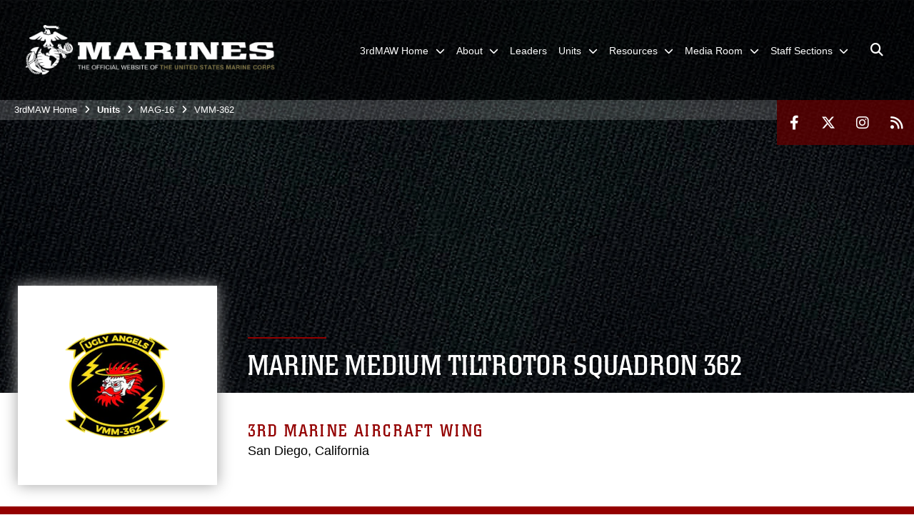

--- FILE ---
content_type: text/html; charset=utf-8
request_url: https://www.3rdmaw.marines.mil/Units/MAG-16/VMM-362/
body_size: 29720
content:
<!DOCTYPE html>
<html  lang="en-US">
<head id="Head"><meta content="text/html; charset=UTF-8" http-equiv="Content-Type" />
<meta name="REVISIT-AFTER" content="1 DAYS" />
<meta name="RATING" content="GENERAL" />
<meta name="RESOURCE-TYPE" content="DOCUMENT" />
<meta content="text/javascript" http-equiv="Content-Script-Type" />
<meta content="text/css" http-equiv="Content-Style-Type" />
<title>
	Marine Medium Tiltrotor Squadron 362
</title><meta id="MetaDescription" name="description" content="3rd Marine Aircraft Wing" /><meta id="MetaRobots" name="robots" content="INDEX, FOLLOW" /><link href="/Resources/Shared/stylesheets/dnndefault/7.0.0/default.css?cdv=2991" type="text/css" rel="stylesheet"/><link href="/DesktopModules/PhotoDashboard/module.css?cdv=2991" type="text/css" rel="stylesheet"/><link href="/DesktopModules/ArticleCSDashboard/module.css?cdv=2991" type="text/css" rel="stylesheet"/><link href="/DesktopModules/SlideShow/module.css?cdv=2991" type="text/css" rel="stylesheet"/><link href="/DesktopModules/TanLDResponsiveHtmlTabs/module.css?cdv=2991" type="text/css" rel="stylesheet"/><link href="/DesktopModules/ImageLinks/module.css?cdv=2991" type="text/css" rel="stylesheet"/><link href="/desktopmodules/SlideShow/Layouts/TopRotatorFull/template.css?cdv=2991" type="text/css" rel="stylesheet"/><link href="/DesktopModules/PhotoDashboard/Layouts/HeroPaneWithSeal/template.css?cdv=2991" type="text/css" rel="stylesheet"/><link href="/Portals/_default/skins/marinestheme/skin.css?cdv=2991" type="text/css" rel="stylesheet"/><link href="/Portals/118/portal.css?cdv=2991" type="text/css" rel="stylesheet"/><link href="/Desktopmodules/SharedLibrary/Plugins/Skin/SkipNav/css/skipnav.css?cdv=2991" type="text/css" rel="stylesheet"/><link href="/DesktopModules/SharedLibrary/ValidatedPlugins/aos/aos.css?cdv=2991" type="text/css" rel="stylesheet"/><link href="/Desktopmodules/SharedLibrary/Plugins/spectrum/spectrum.css?cdv=2991" type="text/css" rel="stylesheet"/><link href="/desktopmodules/ArticleCS/styles/MarinesMIL3/style.css?cdv=2991" type="text/css" rel="stylesheet"/><link href="/Desktopmodules/SharedLibrary/Plugins/ColorBox/colorbox.css?cdv=2991" type="text/css" rel="stylesheet"/><link href="/Desktopmodules/SharedLibrary/Plugins/MediaElement4.2.9/mediaelementplayer.css?cdv=2991" type="text/css" rel="stylesheet"/><link href="/Desktopmodules/SharedLibrary/ValidatedPlugins/font-awesome6/css/all.min.css?cdv=2991" type="text/css" rel="stylesheet"/><link href="/Desktopmodules/SharedLibrary/ValidatedPlugins/font-awesome6/css/v4-shims.min.css?cdv=2991" type="text/css" rel="stylesheet"/><link href="/DesktopModules/TanLDResponsiveHtmlTabs/css/zozo.tabs.min.css?cdv=2991" type="text/css" rel="stylesheet"/><link href="/DesktopModules/TanLDResponsiveHtmlTabs/css/zozo.tabs.flat.min.css?cdv=2991" type="text/css" rel="stylesheet"/><script src="/Resources/libraries/jQuery/03_07_01/jquery.js?cdv=2991" type="text/javascript"></script><script src="/Resources/libraries/jQuery-Migrate/03_04_01/jquery-migrate.js?cdv=2991" type="text/javascript"></script><script src="/Resources/libraries/jQuery-UI/01_13_03/jquery-ui.min.js?cdv=2991" type="text/javascript"></script><script src="/Resources/libraries/HoverIntent/01_10_01/jquery.hoverIntent.min.js?cdv=2991" type="text/javascript"></script><script src="/DesktopModules/SharedLibrary/ValidatedPlugins/hls.js/hls.min.js?cdv=2991" type="text/javascript"></script><meta name='host' content='DMA Public Web' /><meta name='contact' content='dma.WebSD@mail.mil' /><script  src="/Desktopmodules/SharedLibrary/Plugins/GoogleAnalytics/Universal-Federated-Analytics-8.7.js?agency=DOD&subagency=USMC&sitetopic=dma.web&dclink=true"  id="_fed_an_ua_tag" ></script><meta name="viewport" content="width=device-width, initial-scale=1, shrink-to-fit=no" /><meta name="viewport" content="width=device-width, initial-scale=1, shrink-to-fit=no" /><meta name="viewport" content="width=device-width, initial-scale=1, shrink-to-fit=no" /></head>
<body id="Body">

    <form method="post" action="/Units/MAG-16/VMM-362/" id="Form" enctype="multipart/form-data">
<div class="aspNetHidden">
<input type="hidden" name="__EVENTTARGET" id="__EVENTTARGET" value="" />
<input type="hidden" name="__EVENTARGUMENT" id="__EVENTARGUMENT" value="" />
<input type="hidden" name="__VIEWSTATE" id="__VIEWSTATE" value="l1Sc9PAP4ExFptTRHR5fJBHDImJSd0wWGSVwXbZUQSZS+BcuS3ksWXh4b+kp5tMHJ+gWqlYoV4hKUJbDyALajfsqyq/cwwdhEpsyaR3SVFjwbT2LgaogyhtUcvJ524fNMJ+BamMpFoD/niE/Rrf4RTG88gcyv/Istq9qNmpJT3Q0ZmVcTwzP+bfYb5a6PdWCVsJkpBtld6b6bFDZ9efhdY8l6Cl7lu2PeSrmKpRK1LjuHtJxXIP+KWKes1yNhRDK3wNpdJXCmL4DHPXhA6jZqXRHd4sVbSVkIg/0HTLcobECoFsWtQ3nPg4si20ZN7A1TilOSGU4xQu3FZy/[base64]/5s2ynIbnfOBXp7MYUB/JKDz46v/NoJP8ZdHBqQIMfbk8t1M5rC0Zf1sdNGmhcNjAo5xx7LBN6kJuZMGv5I1q3xAkqfA/vFIWhSvOEY82WStoduu9/IhR+M1mWOERr0/BiWQLSXds2UuoO2UXQ4R4Es/b/Noxlvh9jlzWqx4y32I7CG60SskOLsW04kB27+TVT1tRnSWa1Mjn9B0rjXIHU6gb6nxgCNfelRydjrHq1OHWaGSE4AoaXrZlvoj15NGS7LSkp0lUtxsdx48JeXoK0ODpkjxgw+N2VwdsIITbgnBmGxtIN5OOpfXfoEBD6FVNiigfakllIMFIeZ6VbudmHhse/fuF5JVBv79br+NvJgFKWO72l4DP9A5aqY+MsZopweExkhvBteLkFrxcWXnPMN0YNnIAwvyGXBRQo+EWKmkkQl9YvCAdJ/SrPjrfdJKmocKmLm73q2YBEpA52vT5Q6HqbkFBQG3kya3yqSVhhjd9hGVgdwT23eeFwluQxpSyatYAt0WGnYiP93hDmfSdLAS6qrhSjyeT9ZtAQfw+NPNEWXbnE6OCe+tIAZ8EC77Dtc1vuRHAYGS+Eu/En4NUccwly4sY/1WGh3aJXqmTB1ZlIM1xPtczPGNkNd6i6K/M7tCDuSlcaBDeH0Zd3J7mjoau8Xn5P84K3fJFn1YdBmOa5sJiEuk+EQE/3z/thfYmBqkNt/SD6YN0yimNhpMP6Oftzx0Pp7nmqKPg6qwYJTpa1xSgAwj3CzR9PE8vHRbKBqGCysNHkI/sYaKsXFhS77S35YNY19eAiENvan81E3QSoqJs/H1bRp9oRRSJOTheJug0PrN+pzTz5ij7omcHlGz8gvM4QWdllXsqSD2+Ey3p11wikF/NdA7yEXmBw9sTqDBQtLxzkMjCcAlMX6o/e/0A/WXPOo9sjSx7O7DE6RDK5Yxw0NzdjeCxVRHJDlMaN/Lr6w08zGxQAH7Mcw5+qyNRd7sVVu99hUSdEw84QBoXJCA/chzPeZhmsDJXZf037K4nL+90knEgaS0aQB1uuDynGoNYKoNGrXd1PeI9CZwDHNBcFpn79yjS6B2bgpncT6kEKAtKl6ytgQYvnZJKdAoShijKjOFfWkDe8ElWL69rmdMTrsDIzUEDQY98wNq78g+lSnvHlwVZ5Fm6SwqDlT08G8KKQ42BxjqdS50//a5KfL262crhSMwCJxCv5eO8ov+M6d2WC4tAGxV+o5zrU2sNKxP6hW1qk6oJQT37AFrDjAGqm+9juqGgaY8UgAnT1j7YbXng9v80U9vFT+oXg/LAW3/zKeZ7uXrscuMwZJNBLF0sDMGxpFy/bAHKZbaLOWPgAzZ31IpvyQ1w+W76gBxqu46smfZnjfvbAUG0a5vxe8U6HBzt9MKP6g6BCfqVkJNUSup5CMA4d0NjflaAQD05ltI/v9VlFoV2xHv9xUl216GlUX/vkMp9VUapxgowWKx8AC88YmChLojSd8DL//blJ03PqipHWdbJnf3lLclEinRuOkbVtynFe4OX4YReE8hSwlyJoC5pgUW+M9ZeuSH1GsJ/chE4fFLBOhQL8EmrmaNb+uyBfcw41TMUr649aLJ2OXNUshL1FfxVo/IW4cqEO3TI4G/9sUnDYUJXqkBx0QDXi+5k2ZKlQ+fn81JwEnBdgF+DDT+diHpfWCqnhYCvAxRusXIEDn+lBaXJdBsdkmUd8i9HjQpUt8DzeRP3vJxcNLUXGckpsxrnfT4H+D7JZN3Y3FXn/F5jMy35F76pwo5fDhpJjoZGj0NDBWLlfqLS9it6fNjI33QKShtczCLHUwZvIFy1O75upw67t3mIwhU1LS1bz6aB81Wa6773srGXTkhWiA+siwxO2MMWArNLSKnNSX/9FflvT94OnpTBCuhOJPL/[base64]/4FQeU+4fpjphm9qdF7x5Vg3c6DTVX9BrHcbJuitsmhpuNvKuZ2KxJhKmf7+oH+NxYJTHC4JC1QQZ4JEyYsfRPJzhkVzxuvedRPG4NQR8HVQzwsnJz14hJ/h7fsJvgI0JDlDba4F/FOqPFSnHoD4eXxQ5uIFIeh8zREAqzhLzFMLvBEZiz0rq3xNU1aaeeM22s1d4I43Yib2o48AwXWJAbFbwcfaC5hIb3DvIrTPgFV5mdG/twllLqv/H5PWeujDzAeXzvaY50Kz2SU6ptcJmSuU4iRv5Om7XIRCZ4/8xD9wpaWfQlsmu+lIHBauU92ybb3nXXgg4K8Bo8wUhLYH/U/2R3nr6Xh9ZqlH9NGDbL8bgssPymsTj3bzJ4pMr6kEScWo2E/11cEn32ylomzNM65p/zJPUmkm7DkiFHqmt/rTXKZQmJQU+dWR5zK5sQOU75vSODwqoIFs4+KJOe/XAsgoqqk3f7NspsdPUSXfQw96vYO1Wtl34fjhAhpdV3yvCuoxYdWvKQG6GCJmHpvgoForLra79Iv47VwPUzFz3CfYUTC3Uu4Q5ZlJWFh/n7WY60AxHFHt08acHSqaalUf83s2HTvCdCXyn7TPQeI58aoowwa3GHEFqiUH9tQUbFgPsHhxbNYIKZxEcFX4sRSnZSu+eHMXXgW9dVgzWDYKSq5Zts7umC+g2bBt80OF+jk0ES66uvSuNv7crczAJmUq1vuTcjoDNUWLuOGzdiJlbRQt+EB2I/fk22Z3Wyh2K3tvaw2h0I2kO9fJjkQivhRGC5+dDz53j8MPf8I961V4gQZJxtnrzbwHjAksV32WfaTlmTWf/JE4JuEMGX/Pu85ssASehz+nIZQELEuToaPOSRSinXheY9DjhdhKsPSYXpUFx7qD8aAKMRB7GombpI7NmivhE4Jr9UhNjJ6MkfcTRytm3V2fNc7hyfTANODEXqI4rX+HgwNLUGSDFfZhYMbQCCTvIGEj1HhCMIBjppMkNXPEVYzqiBwlujT9pQ8XDSKqfsu5CI1wpt9Wi/FnDJn68h+x4L9u/wJ+Xb74MDXIDBnflcHcCIEW8GgmzgGIadYsS57kI0+sM6APCZ2s6c/AsOsLQ/UDwIuiXxqrxmtVjiaRawg0Gts7C+u1oXK4LxEn+bdTWQOH6K8NWsHBDreYhxm2K5lOIVkObpD4uAXoEBIhU2r8jXwK5GOhuBYBYhBpxTb0apRK1YD17ObbXxKh4Y6iUVbsXORo16ptIRurFPj5HCFw5YhCL3m2ELa8ZNPV0/86rjmTqiD1AZsIBg1jY09GJOtEXFEOfLbvFj+SQMMHWBIdh4KRtTgLZTAJUGrQ5cpjZrbD3Rem4iPpCjWdb63rgIlhf04rXZ70As6eT0EFQsz1JNEd+rPBfz2A/2+RmBqz0oee9Yb1d6u8mMHFwuinmXEg3eoZTnHKw6GcA/NYmlCVo+SKiQ9Mp/eth77tOEaGdI4X9PYlPwQWWw/3ryDCmTVvbXk88qcrqQGiERyKMqHk7PTZXneU2Q708qeYnU426e7eVzT/vXIX/NaDYvX2tCCPQDAfTtsh3M+4tu6NZskCwRw9JYGJxzyrNigfNPCyYX5D/DCZSMUvXx+0c9BfP8nrDbODvlJr0b0mBn+iorwTwIkUjNhMwJn7bap5WiBpSOEmvamy4Dp3TD8+U8sXj5bbKMwgHW+AwpnHzWQFhgmWgSBSEWgTMNx+40sUJLcgW0xD6I0ZSxWjxKsI1j5RkvBW2JKR+xsQcJ4EQka3NjlJoaHCeixZRb+T1r5aAO/wFAwUKkeVwsQk3jMWK1oga4sC8PHTM2srX/WsoS1wTaNFr99msNjBlFqrMUD33osMnpnGJurcIg3/2/ItVAzyQ5FcAs52qjzG3b7wpAzHCSEUIu38aZ7mUAAqsMc6JkUrJ9WW66tLhS1Q8m8E2o/[base64]/NLCehh2/TbrAR4Nhts3yqmxYZAnV5FL3+Y8rTCMnUTq9i" />
</div>

<script type="text/javascript">
//<![CDATA[
var theForm = document.forms['Form'];
if (!theForm) {
    theForm = document.Form;
}
function __doPostBack(eventTarget, eventArgument) {
    if (!theForm.onsubmit || (theForm.onsubmit() != false)) {
        theForm.__EVENTTARGET.value = eventTarget;
        theForm.__EVENTARGUMENT.value = eventArgument;
        theForm.submit();
    }
}
//]]>
</script>


<script src="/WebResource.axd?d=pynGkmcFUV3N8bfprbQS0jFfvdz-DA10GMlw9OUhsCgxZnctJegKa6BYomQ1&amp;t=638901627720898773" type="text/javascript"></script>


<script src="/ScriptResource.axd?d=NJmAwtEo3IpK2g7JTRSMmik34PbOy56rKmpCCY9c0IuBlnEbhhFae_kQJWt66DuEhw-Osce7G501JTW9OGWRnd0EbuOkbrWsRmtU11Nj_i0XQ9cGNYMzzkFB5birW0a-1aK-ZA2&amp;t=32e5dfca" type="text/javascript"></script>
<script src="/ScriptResource.axd?d=dwY9oWetJoJFOsZ7uv-AD6rnnw1gg45X0YCH7_dWw6-26XQltO1_5azbICY-_tq-M6RY9HEg67V8XgtLpPVUPl1Dn9p5QdJTkPAHetpXAJ7lKjHpBkd_x3tMAx_TdJCVFvjTnBv-7vOJGyRf0&amp;t=32e5dfca" type="text/javascript"></script>
<div class="aspNetHidden">

	<input type="hidden" name="__VIEWSTATEGENERATOR" id="__VIEWSTATEGENERATOR" value="CA0B0334" />
	<input type="hidden" name="__VIEWSTATEENCRYPTED" id="__VIEWSTATEENCRYPTED" value="" />
	<input type="hidden" name="__EVENTVALIDATION" id="__EVENTVALIDATION" value="2ejImkAhz/0ffa1boPYf+iywXiLUkWvE1SWnS0r1f/L0vG6ucoGq4T108dM4PylWeEA4yr5cPhoSiOUr1b0c8HHRad9rtFBCYZJccfzPDzWyXHAtL5KEagpX0PcSPfo8DrQ3Qg==" />
</div><script src="/Desktopmodules/SharedLibrary/Plugins/spectrum/spectrum.js?cdv=2991" type="text/javascript"></script><script src="/Desktopmodules/SharedLibrary/Plugins/MediaElement4.2.9/mediaelement-and-player.min.js?cdv=2991" type="text/javascript"></script><script src="/js/dnn.js?cdv=2991" type="text/javascript"></script><script src="/js/dnn.modalpopup.js?cdv=2991" type="text/javascript"></script><script src="/Portals/_default/skins/marinestheme/Resources/js/skin.build.js?cdv=2991" type="text/javascript"></script><script src="/js/dnncore.js?cdv=2991" type="text/javascript"></script><script src="/Desktopmodules/SharedLibrary/Plugins/Mobile-Detect/mobile-detect.min.js?cdv=2991" type="text/javascript"></script><script src="/DesktopModules/SharedLibrary/ValidatedPlugins/aos/aos.js?cdv=2991" type="text/javascript"></script><script src="/Desktopmodules/SharedLibrary/Plugins/ParallaxPixelCog/parallax.min.js?cdv=2991" type="text/javascript"></script><script src="/DesktopModules/ArticleCS/Resources/ArticleCS/js/ArticleCS.js?cdv=2991" type="text/javascript"></script><script src="/Desktopmodules/SharedLibrary/Plugins/ColorBox/jquery.colorbox.js?cdv=2991" type="text/javascript"></script><script src="/Desktopmodules/SharedLibrary/Plugins/TouchSwipe/1.6.12/jquery.touchSwipe.min.js?cdv=2991" type="text/javascript"></script><script src="/Resources/libraries/jQuery-Migrate/03_00_00/jquery-migrate.js?cdv=2991" type="text/javascript"></script><script src="/Desktopmodules/SharedLibrary/Plugins/DVIDSAnalytics/DVIDSVideoAnalytics.min.js?cdv=2991" type="text/javascript"></script><script src="/Desktopmodules/SharedLibrary/Plugins/TouchSwipe/jquery.touchSwipe.min.js?cdv=2991" type="text/javascript"></script><script src="/Desktopmodules/SharedLibrary/Plugins/Cycle/cycle2.js?cdv=2991" type="text/javascript"></script><script src="/Desktopmodules/SharedLibrary/Plugins/Cycle/jquery.cycle2.swipe.js?cdv=2991" type="text/javascript"></script><script src="/Desktopmodules/SharedLibrary/Plugins/ImageScroll/jquery.imageScroll.min.js?cdv=2991" type="text/javascript"></script><script src="/DesktopModules/SharedLibrary/Plugins/jquery-inview/jquery.inview.min.js?cdv=2991" type="text/javascript"></script><script src="/js/dnn.servicesframework.js?cdv=2991" type="text/javascript"></script><script src="/Desktopmodules/SharedLibrary/Plugins/Skin/js/common.js?cdv=2991" type="text/javascript"></script><script src="/DesktopModules/TanLDResponsiveHtmlTabs/js/zozo.tabs.min.js?cdv=2991" type="text/javascript"></script><script src="/Resources/libraries/DnnPlugins/09_13_07/dnn.jquery.js?cdv=2991" type="text/javascript"></script>
<script type="text/javascript">
//<![CDATA[
Sys.WebForms.PageRequestManager._initialize('ScriptManager', 'Form', [], [], [], 90, '');
//]]>
</script>

        
        
        
<script type="text/javascript">
$('#personaBar-iframe').load(function() {$('#personaBar-iframe').contents().find("head").append($("<style type='text/css'>.personabar .personabarLogo {}</style>")); });
</script>

<script type="text/javascript">

jQuery(document).ready(function() {
initializeSkin();
});

</script>

<script type="text/javascript">
var skinvars = {"SiteName":"3rd Marine Aircraft Wing","SiteShortName":"3rd Marine Aircraft Wing","SiteSubTitle":"","aid":"3rdMAW","IsSecureConnection":true,"IsBackEnd":false,"DisableShrink":false,"IsAuthenticated":false,"SearchDomain":"search.usa.gov","SiteUrl":"https://www.3rdmaw.marines.mil/","LastLogin":null,"IsLastLoginFail":false,"IncludePiwik":false,"PiwikSiteID":-1,"SocialLinks":{"Facebook":{"Url":"http://www.facebook.com/3rdMAW","Window":"_blank","Relationship":"noopener"},"Twitter":{"Url":"http://www.twitter.com/3rdMAW","Window":"_blank","Relationship":"noopener"},"YouTube":{"Url":"","Window":"_blank","Relationship":"noopener"},"Flickr":{"Url":"","Window":"","Relationship":""},"Pintrest":{"Url":"","Window":"_blank","Relationship":"noopener"},"Instagram":{"Url":"https://www.instagram.com/3rdmaw/","Window":"_blank","Relationship":"noopener"},"Blog":{"Url":"","Window":"","Relationship":null},"RSS":{"Url":"https://www.marines.mil/rss","Window":"","Relationship":""},"Podcast":{"Url":"","Window":"","Relationship":null},"Email":{"Url":"","Window":"","Relationship":null},"LinkedIn":{"Url":"","Window":"","Relationship":""},"Snapchat":{"Url":"","Window":"","Relationship":""}},"SiteLinks":null,"LogoffTimeout":10500000,"SiteAltLogoText":""};
</script>
<script type="application/ld+json">{"@context":"http://schema.org","@type":"Organization","logo":"https://www.3rdmaw.marines.mil/Portals/118/mdmlogo.png?ver=LUjKh3uLMdh126M1IgHZAw%3d%3d","name":"3rd Marine Aircraft Wing","url":"https://www.3rdmaw.marines.mil/","sameAs":["http://www.facebook.com/3rdMAW","http://www.twitter.com/3rdMAW","https://www.instagram.com/3rdmaw/"]}</script>

<!-- MobileNav -->


<div class="mobile-nav" id="mobile-nav">
  <div class="content">
    <div class="container-fluid">
      <header class="row">
        <h3 class="col-10">Marines</h3>
        <div class="col-2"><button class="close" id="close-mobile-nav" aria-label="Close mobile navigation menu"></button></div>
      </header>
      <div class="row">
        <div class="container-fluid no-gutters nopad">
          <div class="row no-gutters nopad">
            <div class="offset-1 col-10 mobile-nav-pos">
              

<!-- ./ helper -->

        <ul>
                        <li class="">
                            <a data-toggle="submenu" href="https://www.3rdmaw.marines.mil/" aria-haspopup="true" aria-expanded="false">
                                <span>3rdMAW Home</span>
                            </a>
                                    <ul>
                        <li><a href="https://www.3rdmaw.marines.mil/3rdMAW-Home/Site-Map/">Site Map</a></li>
        </ul>

                        </li>
                        <li class="">
                            <a data-toggle="submenu" aria-haspopup="true" aria-expanded="false" aria-disabled="true" class="disabled">
                                <span>About</span>
                            </a>
                                    <ul>
                        <li><a href="https://www.3rdmaw.marines.mil/About/History/">History</a></li>
        </ul>

                        </li>
                            <li class=""><a href="https://www.3rdmaw.marines.mil/3rd-MAW-Leaders/"><span>Leaders</span></a></li>
                        <li class="">
                            <a data-toggle="submenu" aria-haspopup="true" aria-expanded="false" aria-disabled="true" class="disabled">
                                <span>Units</span>
                            </a>
                                    <ul>
                        <li>
                            <a href="https://www.3rdmaw.marines.mil/Units/MAG-11/" data-toggle="submenu" aria-haspopup="true" aria-expanded="false">MAG-11</a>
                                    <ul>
                        <li><a href="https://www.3rdmaw.marines.mil/Units/MAG-11/MALS-11/">MALS-11</a></li>
                        <li><a href="https://www.3rdmaw.marines.mil/Units/MAG-11/VMFA-232/">VMFA-232</a></li>
                        <li><a href="https://www.3rdmaw.marines.mil/Units/MAG-11/VMFA-311/">VMFA-311</a></li>
                        <li><a href="https://www.3rdmaw.marines.mil/Units/MAG-11/VMFA-314/">VMFA-314</a></li>
                        <li><a href="https://www.3rdmaw.marines.mil/Units/MAG-11/VMFA-323/">VMFA-323</a></li>
                        <li><a href="https://www.3rdmaw.marines.mil/Units/MAG-11/VMGR-352/">VMGR-352</a></li>
                        <li><a href="https://www.3rdmaw.marines.mil/Units/MAG-11/VMFAT-502/">VMFAT-502</a></li>
        </ul>

                        </li>
                        <li>
                            <a href="https://www.3rdmaw.marines.mil/Units/MAG-13/" data-toggle="submenu" aria-haspopup="true" aria-expanded="false">MAG-13</a>
                                    <ul>
                        <li><a href="https://www.3rdmaw.marines.mil/Units/MAG-13/MALS-13/">MALS-13</a></li>
                        <li><a href="https://www.3rdmaw.marines.mil/Units/MAG-13/VMFA-122/">VMFA-122</a></li>
                        <li><a href="https://www.3rdmaw.marines.mil/Units/MAG-13/VMFA-211/">VMFA-211</a></li>
                        <li><a href="https://www.3rdmaw.marines.mil/Units/MAG-13/VMFA-214/">VMFA-214</a></li>
                        <li><a href="https://www.3rdmaw.marines.mil/Units/MAG-13/VMFA-225/">VMFA-225</a></li>
                        <li><a href="https://www.3rdmaw.marines.mil/Units/MAG-13/VMU-1/">VMU-1</a></li>
        </ul>

                        </li>
                        <li>
                            <a href="https://www.3rdmaw.marines.mil/Units/MAG-16/" data-toggle="submenu" aria-haspopup="true" aria-expanded="false">MAG-16</a>
                                    <ul>
                        <li><a href="https://www.3rdmaw.marines.mil/Units/MAG-16/MALS-16/">MALS-16</a></li>
                        <li><a href="https://www.3rdmaw.marines.mil/Units/MAG-16/VMM-161/">VMM-161</a></li>
                        <li><a href="https://www.3rdmaw.marines.mil/Units/MAG-16/VMM-163/">VMM-163</a></li>
                        <li><a href="https://www.3rdmaw.marines.mil/Units/MAG-16/VMM-165/">VMM-165</a></li>
                        <li><a href="https://www.3rdmaw.marines.mil/Units/MAG-16/VMM-362/">VMM-362</a></li>
                        <li><a href="https://www.3rdmaw.marines.mil/Units/MAG-16/HMH-361/">HMH-361</a></li>
                        <li><a href="https://www.3rdmaw.marines.mil/Units/MAG-16/HMH-462/">HMH-462</a></li>
                        <li><a href="https://www.3rdmaw.marines.mil/Units/MAG-16/HMH-465/">HMH-465</a></li>
                        <li><a href="https://www.3rdmaw.marines.mil/Units/MAG-16/HMH-466/">HMH-466</a></li>
        </ul>

                        </li>
                        <li>
                            <a href="https://www.3rdmaw.marines.mil/Units/MAG-39/" data-toggle="submenu" aria-haspopup="true" aria-expanded="false">MAG-39</a>
                                    <ul>
                        <li><a href="https://www.3rdmaw.marines.mil/Units/MAG-39/MAG-39-HQ/">MAG-39 HQ</a></li>
                        <li><a href="https://www.3rdmaw.marines.mil/Units/MAG-39/MALS-39/">MALS-39</a></li>
                        <li><a href="https://www.3rdmaw.marines.mil/Units/MAG-39/HMLA-169/">HMLA-169</a></li>
                        <li><a href="https://www.3rdmaw.marines.mil/Units/MAG-39/HMLA-267/">HMLA-267</a></li>
                        <li><a href="https://www.3rdmaw.marines.mil/Units/MAG-39/HMLA-369/">HMLA-369</a></li>
                        <li><a href="https://www.3rdmaw.marines.mil/Units/MAG-39/HMLA-367/">HMLA-367</a></li>
                        <li><a href="https://www.3rdmaw.marines.mil/Units/MAG-39/VMM-364/">VMM-364</a></li>
                        <li><a href="https://www.3rdmaw.marines.mil/Units/MAG-39/VMM-164/">VMM-164</a></li>
                        <li><a href="https://www.3rdmaw.marines.mil/Units/MAG-39/HMLAT-303/">HMLAT-303</a></li>
        </ul>

                        </li>
                        <li>
                            <a href="https://www.3rdmaw.marines.mil/Units/MACG-38/" data-toggle="submenu" aria-haspopup="true" aria-expanded="false">MACG-38</a>
                                    <ul>
                        <li><a href="https://www.3rdmaw.marines.mil/Units/MACG-38/MWCS-38/">MWCS-38</a></li>
                        <li><a href="https://www.3rdmaw.marines.mil/Units/MACG-38/MASS-3/">MASS-3</a></li>
                        <li><a href="https://www.3rdmaw.marines.mil/Units/MACG-38/3rd-LAAD-BN/">3rd LAAD BN</a></li>
                        <li><a href="https://www.3rdmaw.marines.mil/Units/MACG-38/MACS-1/">MACS-1</a></li>
                        <li><a href="https://www.3rdmaw.marines.mil/Units/MACG-38/MWSS-371/">MWSS-371</a></li>
                        <li><a href="https://www.3rdmaw.marines.mil/Units/MACG-38/MWSS-372/">MWSS-372</a></li>
                        <li><a href="https://www.3rdmaw.marines.mil/Units/MACG-38/MWSS-373/">MWSS-373</a></li>
        </ul>

                        </li>
                        <li><a href="https://www.3rdmaw.marines.mil/Units/MWHS-3/">MWHS-3</a></li>
                        <li><a href="https://www.music.marines.mil/3rdmaw">3rd MAW Band</a></li>
        </ul>

                        </li>
                        <li class="">
                            <a data-toggle="submenu" aria-haspopup="true" aria-expanded="false" aria-disabled="true" class="disabled">
                                <span>Resources</span>
                            </a>
                                    <ul>
                        <li><a href="https://www.manpower.usmc.mil/portal/page/portal/M_RA_HOME">Career / Manpower</a></li>
                        <li><a href="http://www.imef.marines.mil">I Marine Expeditionary Force</a></li>
                        <li><a href="http://www.marines.mil/News/Messages/MARADMINS.aspx">MARADMINs</a></li>
                        <li><a href="http://www.marines.mil/News/Publications/ELECTRONICLIBRARY.aspx">Marine Corps Orders &amp; Directives</a></li>
                        <li><a href="/LinkClick.aspx?fileticket=QKnGQOUIT_k%3d&amp;tabid=31565&amp;portalid=118">NCIS Reporting Procedures</a></li>
                        <li><a href="https://www.3rdmaw.marines.mil/Resources/SAPR/">SAPR</a></li>
                        <li>
                            <a href="https://www.3rdmaw.marines.mil/Resources/Deployment-Readiness-Coordinator/" data-toggle="submenu" aria-haspopup="true" aria-expanded="false">Deployment Readiness Coordinator</a>
                                    <ul>
                        <li><a href="https://www.3rdmaw.marines.mil/Resources/Deployment-Readiness-Coordinator/Links/">Links</a></li>
        </ul>

                        </li>
                        <li><a href="https://usmc.sharepoint-mil.us/sites/3MAW">3rd MAW SharePoint (Restricted Access)</a></li>
                        <li><a href="https://www.marines.mil/Community/Asset-Requests/Aviation-Requests/">Aviation Support (Fly-Over) Request</a></li>
        </ul>

                        </li>
                        <li class="">
                            <a data-toggle="submenu" aria-haspopup="true" aria-expanded="false" aria-disabled="true" class="disabled">
                                <span>Media Room</span>
                            </a>
                                    <ul>
                        <li><a href="https://www.3rdmaw.marines.mil/Media-Room/Stories/">Stories</a></li>
                        <li><a href="https://www.3rdmaw.marines.mil/Media-Room/Press-Releases/">Press Releases</a></li>
                        <li><a href="https://www.3rdmaw.marines.mil/Media-Room/Photos/">Photos</a></li>
                        <li><a href="https://www.3rdmaw.marines.mil/Media-Room/Videos/">Videos</a></li>
                        <li><a href="https://www.3rdmaw.marines.mil/Media-Room/Media-Inquiries/">Media Inquiries</a></li>
        </ul>

                        </li>
                        <li class="">
                            <a data-toggle="submenu" aria-haspopup="true" aria-expanded="false" aria-disabled="true" class="disabled">
                                <span>Staff Sections</span>
                            </a>
                                    <ul>
                        <li><a href="https://www.3rdmaw.marines.mil/Staff-Sections/Equal-Opportunity-Advisor/">Equal Opportunity Advisor</a></li>
                        <li><a href="https://www.3rdmaw.marines.mil/Staff-Sections/Inspector-General/">Inspector General</a></li>
                        <li><a href="https://www.3rdmaw.marines.mil/Staff-Sections/CommStrat/">Public Affairs / Communication Strategy &amp; Operations</a></li>
                        <li><a href="https://www.3rdmaw.marines.mil/Staff-Sections/Chaplain/">Chaplain</a></li>
        </ul>

                        </li>
        </ul>
<!-- ./ node count -->


            </div>
          </div>
        </div>
      </div>
      <div class="mobile-search row">
        <div class="container-fluid">
          <div class="row">
            <div class="offset-1 col-9"><input type="text" placeholder="S e a r c h" aria-label="Search" id="MobileTxtSearch"></div>
            <div class="search col-2"><button id="MobileSearchButton" aria-label="Search"><i class="fas fa-search"></i></button></div>
          </div>
        </div>
      </div>
      <div class="row">
        <div class="offset-1 col-11 social-links-loader"></div>
      </div>
    </div>
  </div>
</div>
<script>
$(document).ready(function(){
  $('#MobileTxtSearch').keyup(function (e) {
    if (e.keyCode === 13) {
      doSearch($('#MobileTxtSearch').val());

      e.preventDefault();
      return false;
    }
  });

  $("#MobileSearchButton").click(function(e) {
    doSearch($('#MobileTxtSearch').val());

    e.preventDefault();
    return false;
  });
});

function doSearch(val) {
  //grab the text, strip out # and &
  var searchtxt = encodeURI(val.trim().replace(/#|&/g, ""));
  if(searchtxt){
    //redirect to /Home/Search
    window.location.assign("/SearchResults?tag=" + DOMPurify.sanitize(searchtxt));
  }
}
</script>



<!-- UserBar -->


<div class="site-wrapper">
  <div class="page-wrapper">
    <!-- Header -->
    <div id="skip-link-holder"><a id="skip-link" href="#skip-target">Skip to main content (Press Enter).</a></div>
    

<header class="navbar">
    <!-- NavBar -->
    

<div class="wrapper">
    <!-- Logo -->
    <a id="dnn_MainHeader_NavBar_LOGO1_hypLogo" title="3rd Marine Aircraft Wing" aria-label="3rd Marine Aircraft Wing" href="https://www.3rdmaw.marines.mil/"><img id="dnn_MainHeader_NavBar_LOGO1_imgLogo" class="logo" src="/Portals/118/mdmlogo.png?ver=LUjKh3uLMdh126M1IgHZAw%3d%3d" alt="3rd Marine Aircraft Wing" /></a>
    <!-- ./Logo -->

    <!-- Nav -->
    <nav id="dnnbootsterNav" class="main-nav">
        <button type="button" id="open-mobile-nav" aria-label="Open mobile navigation" aria-expanded="false"><i class="fa fa-bars"></i></button>
        

<!-- ./ helper -->

<ul>
                    <li class="">
                        <a data-toggle="submenu" href="https://www.3rdmaw.marines.mil/" aria-haspopup="true" aria-expanded="false">
                            <span>3rdMAW Home</span>
                        </a>
                                <ul>
                            <li><a href="https://www.3rdmaw.marines.mil/3rdMAW-Home/Site-Map/">Site Map</a></li>
        </ul>

                    </li>
 <!-- ./ item cannot be disabled to work with smartmenus for accessibility -->
                <li class="">
                    <a data-toggle="submenu" href="javascript:void(0)" aria-haspopup="true" aria-expanded="false">
                        <span>About</span>
                    </a>
                            <ul>
                            <li><a href="https://www.3rdmaw.marines.mil/About/History/">History</a></li>
        </ul>

                </li>
                    <li class=""><a href="https://www.3rdmaw.marines.mil/3rd-MAW-Leaders/"><span>Leaders</span></a></li>
 <!-- ./ item cannot be disabled to work with smartmenus for accessibility -->
                <li class="">
                    <a data-toggle="submenu" href="javascript:void(0)" aria-haspopup="true" aria-expanded="false">
                        <span>Units</span>
                    </a>
                            <ul>
                            <li>
                                <a href="https://www.3rdmaw.marines.mil/Units/MAG-11/" data-toggle="submenu" aria-haspopup="true" aria-expanded="false">MAG-11</a>
                                        <ul>
                            <li><a href="https://www.3rdmaw.marines.mil/Units/MAG-11/MALS-11/">MALS-11</a></li>
                            <li><a href="https://www.3rdmaw.marines.mil/Units/MAG-11/VMFA-232/">VMFA-232</a></li>
                            <li><a href="https://www.3rdmaw.marines.mil/Units/MAG-11/VMFA-311/">VMFA-311</a></li>
                            <li><a href="https://www.3rdmaw.marines.mil/Units/MAG-11/VMFA-314/">VMFA-314</a></li>
                            <li><a href="https://www.3rdmaw.marines.mil/Units/MAG-11/VMFA-323/">VMFA-323</a></li>
                            <li><a href="https://www.3rdmaw.marines.mil/Units/MAG-11/VMGR-352/">VMGR-352</a></li>
                            <li><a href="https://www.3rdmaw.marines.mil/Units/MAG-11/VMFAT-502/">VMFAT-502</a></li>
        </ul>

                            </li>
                            <li>
                                <a href="https://www.3rdmaw.marines.mil/Units/MAG-13/" data-toggle="submenu" aria-haspopup="true" aria-expanded="false">MAG-13</a>
                                        <ul>
                            <li><a href="https://www.3rdmaw.marines.mil/Units/MAG-13/MALS-13/">MALS-13</a></li>
                            <li><a href="https://www.3rdmaw.marines.mil/Units/MAG-13/VMFA-122/">VMFA-122</a></li>
                            <li><a href="https://www.3rdmaw.marines.mil/Units/MAG-13/VMFA-211/">VMFA-211</a></li>
                            <li><a href="https://www.3rdmaw.marines.mil/Units/MAG-13/VMFA-214/">VMFA-214</a></li>
                            <li><a href="https://www.3rdmaw.marines.mil/Units/MAG-13/VMFA-225/">VMFA-225</a></li>
                            <li><a href="https://www.3rdmaw.marines.mil/Units/MAG-13/VMU-1/">VMU-1</a></li>
        </ul>

                            </li>
                            <li>
                                <a href="https://www.3rdmaw.marines.mil/Units/MAG-16/" data-toggle="submenu" aria-haspopup="true" aria-expanded="false">MAG-16</a>
                                        <ul>
                            <li><a href="https://www.3rdmaw.marines.mil/Units/MAG-16/MALS-16/">MALS-16</a></li>
                            <li><a href="https://www.3rdmaw.marines.mil/Units/MAG-16/VMM-161/">VMM-161</a></li>
                            <li><a href="https://www.3rdmaw.marines.mil/Units/MAG-16/VMM-163/">VMM-163</a></li>
                            <li><a href="https://www.3rdmaw.marines.mil/Units/MAG-16/VMM-165/">VMM-165</a></li>
                            <li><a href="https://www.3rdmaw.marines.mil/Units/MAG-16/VMM-362/">VMM-362</a></li>
                            <li><a href="https://www.3rdmaw.marines.mil/Units/MAG-16/HMH-361/">HMH-361</a></li>
                            <li><a href="https://www.3rdmaw.marines.mil/Units/MAG-16/HMH-462/">HMH-462</a></li>
                            <li><a href="https://www.3rdmaw.marines.mil/Units/MAG-16/HMH-465/">HMH-465</a></li>
                            <li><a href="https://www.3rdmaw.marines.mil/Units/MAG-16/HMH-466/">HMH-466</a></li>
        </ul>

                            </li>
                            <li>
                                <a href="https://www.3rdmaw.marines.mil/Units/MAG-39/" data-toggle="submenu" aria-haspopup="true" aria-expanded="false">MAG-39</a>
                                        <ul>
                            <li><a href="https://www.3rdmaw.marines.mil/Units/MAG-39/MAG-39-HQ/">MAG-39 HQ</a></li>
                            <li><a href="https://www.3rdmaw.marines.mil/Units/MAG-39/MALS-39/">MALS-39</a></li>
                            <li><a href="https://www.3rdmaw.marines.mil/Units/MAG-39/HMLA-169/">HMLA-169</a></li>
                            <li><a href="https://www.3rdmaw.marines.mil/Units/MAG-39/HMLA-267/">HMLA-267</a></li>
                            <li><a href="https://www.3rdmaw.marines.mil/Units/MAG-39/HMLA-369/">HMLA-369</a></li>
                            <li><a href="https://www.3rdmaw.marines.mil/Units/MAG-39/HMLA-367/">HMLA-367</a></li>
                            <li><a href="https://www.3rdmaw.marines.mil/Units/MAG-39/VMM-364/">VMM-364</a></li>
                            <li><a href="https://www.3rdmaw.marines.mil/Units/MAG-39/VMM-164/">VMM-164</a></li>
                            <li><a href="https://www.3rdmaw.marines.mil/Units/MAG-39/HMLAT-303/">HMLAT-303</a></li>
        </ul>

                            </li>
                            <li>
                                <a href="https://www.3rdmaw.marines.mil/Units/MACG-38/" data-toggle="submenu" aria-haspopup="true" aria-expanded="false">MACG-38</a>
                                        <ul>
                            <li><a href="https://www.3rdmaw.marines.mil/Units/MACG-38/MWCS-38/">MWCS-38</a></li>
                            <li><a href="https://www.3rdmaw.marines.mil/Units/MACG-38/MASS-3/">MASS-3</a></li>
                            <li><a href="https://www.3rdmaw.marines.mil/Units/MACG-38/3rd-LAAD-BN/">3rd LAAD BN</a></li>
                            <li><a href="https://www.3rdmaw.marines.mil/Units/MACG-38/MACS-1/">MACS-1</a></li>
                            <li><a href="https://www.3rdmaw.marines.mil/Units/MACG-38/MWSS-371/">MWSS-371</a></li>
                            <li><a href="https://www.3rdmaw.marines.mil/Units/MACG-38/MWSS-372/">MWSS-372</a></li>
                            <li><a href="https://www.3rdmaw.marines.mil/Units/MACG-38/MWSS-373/">MWSS-373</a></li>
        </ul>

                            </li>
                            <li><a href="https://www.3rdmaw.marines.mil/Units/MWHS-3/">MWHS-3</a></li>
                            <li><a href="https://www.music.marines.mil/3rdmaw" target="_blank" rel="noopener noreferrer">3rd MAW Band</a></li>
        </ul>

                </li>
 <!-- ./ item cannot be disabled to work with smartmenus for accessibility -->
                <li class="">
                    <a data-toggle="submenu" href="javascript:void(0)" aria-haspopup="true" aria-expanded="false">
                        <span>Resources</span>
                    </a>
                            <ul>
                            <li><a href="https://www.manpower.usmc.mil/portal/page/portal/M_RA_HOME">Career / Manpower</a></li>
                            <li><a href="http://www.imef.marines.mil">I Marine Expeditionary Force</a></li>
                            <li><a href="http://www.marines.mil/News/Messages/MARADMINS.aspx">MARADMINs</a></li>
                            <li><a href="http://www.marines.mil/News/Publications/ELECTRONICLIBRARY.aspx">Marine Corps Orders &amp; Directives</a></li>
                            <li><a href="/LinkClick.aspx?fileticket=QKnGQOUIT_k%3d&amp;tabid=31565&amp;portalid=118" target="_blank" rel="noopener noreferrer">NCIS Reporting Procedures</a></li>
                            <li><a href="https://www.3rdmaw.marines.mil/Resources/SAPR/">SAPR</a></li>
                            <li>
                                <a href="https://www.3rdmaw.marines.mil/Resources/Deployment-Readiness-Coordinator/" data-toggle="submenu" aria-haspopup="true" aria-expanded="false">Deployment Readiness Coordinator</a>
                                        <ul>
                            <li><a href="https://www.3rdmaw.marines.mil/Resources/Deployment-Readiness-Coordinator/Links/">Links</a></li>
        </ul>

                            </li>
                            <li><a href="https://usmc.sharepoint-mil.us/sites/3MAW" target="_blank" rel="noopener noreferrer">3rd MAW SharePoint (Restricted Access)</a></li>
                            <li><a href="https://www.marines.mil/Community/Asset-Requests/Aviation-Requests/" target="_blank" rel="noopener noreferrer">Aviation Support (Fly-Over) Request</a></li>
        </ul>

                </li>
 <!-- ./ item cannot be disabled to work with smartmenus for accessibility -->
                <li class="">
                    <a data-toggle="submenu" href="javascript:void(0)" aria-haspopup="true" aria-expanded="false">
                        <span>Media Room</span>
                    </a>
                            <ul>
                            <li><a href="https://www.3rdmaw.marines.mil/Media-Room/Stories/">Stories</a></li>
                            <li><a href="https://www.3rdmaw.marines.mil/Media-Room/Press-Releases/">Press Releases</a></li>
                            <li><a href="https://www.3rdmaw.marines.mil/Media-Room/Photos/">Photos</a></li>
                            <li><a href="https://www.3rdmaw.marines.mil/Media-Room/Videos/">Videos</a></li>
                            <li><a href="https://www.3rdmaw.marines.mil/Media-Room/Media-Inquiries/">Media Inquiries</a></li>
        </ul>

                </li>
 <!-- ./ item cannot be disabled to work with smartmenus for accessibility -->
                <li class="">
                    <a data-toggle="submenu" href="javascript:void(0)" aria-haspopup="true" aria-expanded="false">
                        <span>Staff Sections</span>
                    </a>
                            <ul>
                            <li><a href="https://www.3rdmaw.marines.mil/Staff-Sections/Equal-Opportunity-Advisor/">Equal Opportunity Advisor</a></li>
                            <li><a href="https://www.3rdmaw.marines.mil/Staff-Sections/Inspector-General/">Inspector General</a></li>
                            <li><a href="https://www.3rdmaw.marines.mil/Staff-Sections/CommStrat/">Public Affairs / Communication Strategy &amp; Operations</a></li>
                            <li><a href="https://www.3rdmaw.marines.mil/Staff-Sections/Chaplain/">Chaplain</a></li>
        </ul>

                </li>
            <li class="search-icon"><a href="javascript:void(0);" aria-label="Open search pane"><span><i class="fa fa-search"></i></span></a></li>
</ul>
<!-- ./ node count -->


    </nav>
    <!-- ./Nav -->
</div>


    <div class="secondarybar">
        <!-- Breadcrumb -->
        <div class="breadcrumbs">
            <span id="dnn_MainHeader_Breadcrumbs_Breadcrumb_lblBreadCrumb" itemprop="breadcrumb" itemscope="" itemtype="https://schema.org/breadcrumb"><span itemscope itemtype="http://schema.org/BreadcrumbList"><span itemprop="itemListElement" itemscope itemtype="http://schema.org/ListItem"><a href="https://www.3rdmaw.marines.mil/" class="skin-breadcrumb" itemprop="item" ><span itemprop="name">3rdMAW Home</span></a><meta itemprop="position" content="1" /></span><i class='fa fa-angle-right'></i><span><span class="skin-breadcrumb">Units</span></span><i class='fa fa-angle-right'></i><span itemprop="itemListElement" itemscope itemtype="http://schema.org/ListItem"><a href="https://www.3rdmaw.marines.mil/Units/MAG-16/" class="skin-breadcrumb" itemprop="item"><span itemprop="name">MAG-16</span></a><meta itemprop="position" content="2" /></span><i class='fa fa-angle-right'></i><span itemprop="itemListElement" itemscope itemtype="http://schema.org/ListItem"><a href="https://www.3rdmaw.marines.mil/Units/MAG-16/VMM-362/" class="skin-breadcrumb" itemprop="item"><span itemprop="name">VMM-362</span></a><meta itemprop="position" content="3" /></span></span></span>
        </div>
        <!-- ./Breadcrumb -->

        <!-- Social -->
        <div class="social animate-on-load">
            <!-- Search -->
            

<div class="search">
    <div class="wrapper">
        <input id="marineSearch" type="search" name="search" value="" placeholder="Enter Search..." aria-label="Enter search term" />
        <button aria-label="Close search pane"><i class="fas fa-times"></i></button>
    </div>
</div>

<script>
$('#marineSearch').keydown(function (e) {
        if (e.keyCode == 13) {
        //grab the text, strip out # and &
        var searchtxt = encodeURI($('#marineSearch').val().trim().replace(/#|&/g, ""));
        
        if(searchtxt){
            window.location.assign("/SearchResults?tag=" + DOMPurify.sanitize(searchtxt));
            e.preventDefault();
            return false;
        }
    }
 });
</script>

            <!-- ./Search -->

            <!-- Icons -->
            

<div class="icons social-links-loader"></div>
            <!-- ./Icons -->
        </div>
        <!-- ./Social -->
    </div>
</header>

    <p id="skip-target-holder"><a id="skip-target" name="skip-target" class="skip" tabindex="-1"></a></p>

    <!-- Main -->
    <main class="container-fluid nopad">
      <!-- Banner -->
      <div class="row nopad no-gutters">
        <div id="dnn_BannerPane" class="col-md-12 no-gutters"><div class="DnnModule DnnModule-PhotoDashboard DnnModule-138026"><a name="138026"></a><div id="dnn_ctr138026_ContentPane"><!-- Start_Module_138026 --><div id="dnn_ctr138026_ModuleContent" class="DNNModuleContent ModPhotoDashboardC">
	
<div class="PhotoDashboardSAWrapper">
    <div id="heroPane-138026" class="PhotoDashboardSA heroPaneWithSeal">
        <div class="parallax-window" data-parallax="scroll" data-bleed="0" data-speed="0.2" data-image-src="https://media.defense.gov/2019/May/22/2002614977/1600/550/0/190301-M-NA012-101.JPG" data-z-index="0" style="height: 550px;" data-mirror-container="#heroPane-138026"></div>

            <div class="overlay">
                <div class="container">
                    <div class="col-lg-9 ml-auto contentWrapper">
                        <div class="titleWrapper">
                            <hr class="titleDivider titleDividerColor" />
                            <h1 class="title">Marine Medium Tiltrotor Squadron 362</h1>
                        </div>
                    </div>
                </div>
            </div>
        </div>
    <div id="heroSealPane-138026" class="PhotoDashboardSA heroSealPane container">
        <div id="heroSealImgBox-138026" class="col-12 col-lg-3 heroSealImgWrapper">
            <div class="heroSealImgBox">
                
                <img class="heroPaneSealImg" src="https://media.defense.gov/2022/Nov/15/2003115029/150/150/0/221111-M-HC389-0026.PNG" alt="VMM-362 Official Unit Logo" />
                
            </div>
        </div>
        <div id="heroBelowText-138026" class="col-12 col-lg-9 heroBelowText">
            <div class="heroSealTitle">3rd Marine Aircraft Wing</div>
            
            <div class="heroSealLine2">San Diego, California</div>
            
        </div>
    </div>
</div>
<script type="text/javascript">
    $(document).ready(function () {
        $('#heroPane-138026 .parallax-slider').attr('alt', "Marines");
    })
</script>
</div><!-- End_Module_138026 --></div>
</div><div class="DnnModule DnnModule-ArticleCSDashboard DnnModule-15517"><a name="15517"></a><div id="dnn_ctr15517_ContentPane"><!-- Start_Module_15517 --><div id="dnn_ctr15517_ModuleContent" class="DNNModuleContent ModArticleCSDashboardC">
	<div id="dnn_ctr15517_Dashboard_ph">
		
<section class="adash adash-slideshow dark" id="adash-slideshow15517">
    <div class="container">
        <div class="row">
            <div class="title col-md-12 col-xl-3 align-self-center" data-aos="fade-right" data-aos-easing="ease-in" data-aos-duration="500">
                <h2>3rd Marine Aircraft Wing News</h2>
            </div>
            <div class="content col-xl-7 col-md-12 align-self-center" data-aos="fade-left" data-aos-easing="ease-in" data-aos-duration="500" data-aos-delay="600">
                <div id="in-the-news-scroll15517" class="carousel slide" data-ride="carousel" data-interval="false">
                    <div class="carousel-inner">
                        
                        
                        <div class="carousel-item active">
                            <a href="https://www.3rdmaw.marines.mil/Media-Room/Stories/News-Article-Display/Article/4388932/stand-and-deliver-chaplain-cashs-reminder-of-core-values-inspires-3rd-maw-marin/" >
                                <h6 class="text-left">Stand and Deliver: Chaplain Cash’s Reminder of Core Values Inspires 3rd MAW Marines</h6>
                                <!--[comment:news]-->
                                
                                <p>1/23/2026  | 3rd Marine Aircraft Wing</p>
                                
                                <!--[comment:press release]-->
                                
                                <!--[comment:publication]-->
                                
                                <!--[comment:messages]-->
                                
                                <!--[comment:in the news]-->
                                
                                <!--[comment:special feature]-->
                                
                            </a>
                        </div>
                        
                        
                        
                        <div class="carousel-item ">
                            <a href="https://www.3rdmaw.marines.mil/Media-Room/Stories/News-Article-Display/Article/4360953/steel-knight-25-stingers-deliver-jagm-precision-strikes/" >
                                <h6 class="text-left">Steel Knight 25: Stingers Deliver JAGM Precision Strikes</h6>
                                <!--[comment:news]-->
                                
                                <p>12/15/2025  | 3rd Marine Aircraft Wing</p>
                                
                                <!--[comment:press release]-->
                                
                                <!--[comment:publication]-->
                                
                                <!--[comment:messages]-->
                                
                                <!--[comment:in the news]-->
                                
                                <!--[comment:special feature]-->
                                
                            </a>
                        </div>
                        
                        
                        
                        <div class="carousel-item ">
                            <a href="https://www.3rdmaw.marines.mil/Media-Room/Stories/News-Article-Display/Article/4360951/steel-knight-25-3rd-maw-executes-distributed-aviation-operations-at-scale/" >
                                <h6 class="text-left">Steel Knight 25: 3rd MAW Executes Distributed Aviation Operations at Scale</h6>
                                <!--[comment:news]-->
                                
                                <p>12/15/2025  | 3rd Marine Aircraft Wing</p>
                                
                                <!--[comment:press release]-->
                                
                                <!--[comment:publication]-->
                                
                                <!--[comment:messages]-->
                                
                                <!--[comment:in the news]-->
                                
                                <!--[comment:special feature]-->
                                
                            </a>
                        </div>
                        
                        
                        
                        <div class="carousel-item ">
                            <a href="https://www.3rdmaw.marines.mil/Media-Room/Stories/News-Article-Display/Article/4360948/steel-knight-25-raiders-extend-fifth-gen-reach-through-adgr/" >
                                <h6 class="text-left">Steel Knight 25: Raiders extend fifth-gen reach through ADGR</h6>
                                <!--[comment:news]-->
                                
                                <p>12/15/2025  | 3rd Marine Aircraft Wing</p>
                                
                                <!--[comment:press release]-->
                                
                                <!--[comment:publication]-->
                                
                                <!--[comment:messages]-->
                                
                                <!--[comment:in the news]-->
                                
                                <!--[comment:special feature]-->
                                
                            </a>
                        </div>
                        
                        
                        
                        <div class="carousel-item ">
                            <a href="https://www.3rdmaw.marines.mil/Media-Room/Stories/News-Article-Display/Article/4359459/precision-in-the-fight-jtac-training-advances-under-staff-sgt-oneal-at-steel-kn/" >
                                <h6 class="text-left">Precision in the Fight: JTAC Training Advances Under Staff Sgt. O&#39;Neal at Steel Knight 25 </h6>
                                <!--[comment:news]-->
                                
                                <p>12/13/2025  | 3rd Marine Aircraft Wing</p>
                                
                                <!--[comment:press release]-->
                                
                                <!--[comment:publication]-->
                                
                                <!--[comment:messages]-->
                                
                                <!--[comment:in the news]-->
                                
                                <!--[comment:special feature]-->
                                
                            </a>
                        </div>
                        
                        
                    </div>
                </div>
            </div>
            <div class="col-xl-2 col-md-12 align-self-center" data-aos="fade-left" data-aos-easing="ease-in" data-aos-duration="500" data-aos-delay="900">
                <div class="nav-bar">
                    <a class="prev-link" href="#in-the-news-scroll15517" role="button" data-slide="prev" aria-label="Previous Message">&nbsp;</a>
                    <a class="next-link" href="#in-the-news-scroll15517" role="button" data-slide="next" aria-label="Next Message">Next</a>
                </div>
            </div>
        </div>
    </div>
</section>
<script>

    $(document).ready(function () {

        AOS.init();
        $("#adash-slideshow15517 .carousel").swipe({
            swipe: function (event, direction, distance, duration, fingerCount, fingerData) {
                if (direction == 'left') $(this).carousel('next');
                if (direction == 'right') $(this).carousel('prev');
            },
            allowPageScroll: "vertical"
        });
    });

</script>



	</div>


</div><!-- End_Module_15517 --></div>
</div><div class="DnnModule DnnModule-SlideShow DnnModule-136527"><a name="136527"></a><div id="dnn_ctr136527_ContentPane"><!-- Start_Module_136527 --><div id="dnn_ctr136527_ModuleContent" class="DNNModuleContent ModSlideShowC">
	
<script type="text/javascript">var VideoObjectsArray136527 = [];</script>
<div class="dma-slideshow toprotatorfull" id="toprotatorfull-136527">
    <div class="slides">
        
        <div class="slide" data-id="45072" data-imagetitle="Steel Knight 25: Stingers, Scarface Deliver Persistent Close Air Support Across Distributed Battlespace" data-imagecaption="A U.S. Marine Corps AH-1Z Viper assigned to Marine Light Attack Helicopter Squadron (HMLA) 367, Marine Aircraft Group 39, 3rd Marine Aircraft Wing, flies following a live-fire Close Air Support training mission in support of exercise Steel Knight 25 at Marine Corps Base Camp Pendleton, California Dec. 9, 2025. CAS employment demonstrates 3rd MAW’s ability to deliver timely, precise fires that enable the Marine Air-Ground Task Force to maneuver effectively across distributed and contested environments. Steel Knight is an annual exercise that strengthens the Navy-Marine Corps team&#39;s ability to respond forward, integrate across domains, and sustain Marine Air-Ground Task Force readiness. (U.S. Marine Corps photo by Cpl. Nikolas Mascroft)" data-image="https://media.defense.gov/2025/Dec/12/2003842185/1366/740/0/251209-M-QY860-1131.JPG"
              data-width="1110" data-height="740">
            <div class="slideshow-img-holder" alt="A U.S. Marine Corps AH-1Z Viper assigned to Marine Light Attack Helicopter Squadron (HMLA) 367, Marine Aircraft Group 39, 3rd Marine Aircraft Wing, flies following a live-fire Close Air Support training mission in support of exercise Steel Knight 25 at Marine Corps Base Camp Pendleton, California Dec. 9, 2025."></div>
            <div class="overlay">
                
            </div>
            <div class="caption-section transparent">
                <div class="container">
                    <div class="row">
                        <div class="col-12">
                            <h4 class="title light underline toprotatorfull-number-title" id="toprotatorfull-number-title-136527" >01</h4>
                            <a href="/media-room/photos/igphoto/2003842185/" target="_self"><h1 class="title light mouseover toprotatorfull-title" id="toprotatorfull-title-136527" >Steel Knight 25: Stingers, Scarface Deliver Persistent Close Air Support Across Distributed Battlespace</h1></a>
                            <p class="description text light toprotatorfull-description" id="toprotatorfull-description-136527" >A U.S. Marine Corps AH-1Z Viper assigned to Marine Light Attack Helicopter Squadron (HMLA) 367, Marine Aircraft Group 39, 3rd Marine Aircraft Wing,...</p>
                            <aside class="text dark decorated toprotatorfull-aside-links" id="toprotatorfull-aside-links-136527" >
                            
                            
                            <span class="more-url"><a href="/media-room/photos/igphoto/2003842185/" target="_self"><span>View Details</span></a></span>
                            
                            
                            
                            
                            <span class="extra-links"><span class="slideLink"><a class="link" href="https://www.3rdmaw.marines.mil/Media-Room/Stories/News-Article-Display/Article/4359102/steel-knight-25-stingers-scarface-deliver-persistent-close-air-support-across-d/" target="_self"><span>See Story Here</span></a></span></span>
                            </aside>
                        </div>
                    </div>
                </div>
            </div>
        </div>
        
        <div class="slide" data-id="45073" data-imagetitle="Steel Knight 25: ‘Support Within Striking Distance’" data-imagecaption="A U.S. Marine with Marine Wing Support Squadron 372, Marine Air Control Group 38, 3rd Marine Aircraft Wing, refuels an F-35B Lightning II assigned to Marine Fighter Attack Squadron (VMFA) 311during exercise Steel Knight 25 at Sacramento Mather Airport, California, Dec. 9, 2025. The forward node at Mather enabled aircraft to arm and refuel before launching a simulated Maritime Strike, demonstrating 3rd MAW’s ability to sustain fixed-wing operations from distributed locations. Steel Knight is an annual exercise that strengthens the Navy-Marine Corps team’s ability to respond forward, integrate across domains, and sustain Marine Air-Ground Task Force readiness. (U.S. Marine Corps photo by Sgt. Brian A. Stippey)" data-image="https://media.defense.gov/2025/Dec/11/2003841574/1366/740/0/251209-M-JE726-1482.JPG"
              data-width="1110" data-height="740">
            <div class="slideshow-img-holder" alt="A U.S. Marine with Marine Wing Support Squadron 372, Marine Air Control Group 38, 3rd Marine Aircraft Wing, refuels an F-35B Lightning II assigned to Marine Fighter Attack Squadron (VMFA) 311during exercise Steel Knight 25 at Sacramento Mather Airport, California, Dec. 9, 2025. The forward node at Mather enabled aircraft to arm and refuel before launching a simulated Maritime Strike, demonstrating 3rd MAW’s ability to sustain fixed-wing operations from distributed locations. Steel Knight is an annual exercise that strengthens the Navy-Marine Corps team’s ability to respond forward, integrate across domains, and sustain Marine Air-Ground Task Force readiness. (U.S. Marine Corps photo by Sgt. Brian A. Stippey)"></div>
            <div class="overlay">
                
            </div>
            <div class="caption-section transparent">
                <div class="container">
                    <div class="row">
                        <div class="col-12">
                            <h4 class="title light underline toprotatorfull-number-title" >02</h4>
                            <a href="/media-room/photos/igphoto/2003841574/" target="_self"><h1 class="title light mouseover toprotatorfull-title" >Steel Knight 25: ‘Support Within Striking Distance’</h1></a>
                            <p class="description text light toprotatorfull-description" >A U.S. Marine with Marine Wing Support Squadron 372, Marine Air Control Group 38, 3rd Marine Aircraft Wing, refuels an F-35B Lightning II assigned to...</p>
                            <aside class="text dark decorated toprotatorfull-aside-links" >
                            
                            
                            <span class="more-url"><a href="/media-room/photos/igphoto/2003841574/" target="_self"><span>View Details</span></a></span>
                            
                            
                            
                            
                            <span class="extra-links"><span class="slideLink"><a class="link" href="https://www.3rdmaw.marines.mil/Media-Room/Stories/News-Article-Display/Article/4358082/steel-knight-25-support-within-striking-distance/" target="_self"><span>See Story Here </span></a></span></span>
                            </aside>
                        </div>
                    </div>
                </div>
            </div>
        </div>
        
        <div class="slide" data-id="44682" data-imagetitle="U.S. Marine Corps Cpl. Steele Armstrong, a satellite transmissions systems operator, and U.S. Marine Corps Lance Cpl. Jaden Coleman, a transmission systems operator, both with Marine Wing Communications Squadron 18, Marine Air Control Group 18, 1st Marine Aircraft Wing,  set up a radio call during the inaugural Thunderstruck Communications Competition, hosted by  MWCS-38, MACG-38, 3rd MAW, at Marine Corps Air Station Miramar, California, Sept. 10,  2025" data-imagecaption="U.S. Marine Corps Cpl. Steele Armstrong, a satellite transmissions systems operator, and U.S. Marine Corps Lance Cpl. Jaden Coleman, a transmission systems operator, both with Marine
Wing Communications Squadron 18, Marine Air Control Group 18, 1st Marine Aircraft Wing,

set up a radio call during the inaugural Thunderstruck Communications Competition, hosted by

MWCS-38, MACG-38, 3rd MAW, at Marine Corps Air Station Miramar, California, Sept. 10,

2025. Thunderstruck is a service-wide competition dedicated to communications Marines,

showcasing the increasing importance of resilient command and control in distributed operations.

The six-mile course integrated high frequency radio, Mobile User Objective System satellite

communications, and data networking tasks under expeditionary conditions, testing the tactical,

technical, and physical proficiency of Marine Corps communicators. Armstrong is a native of

Minnesota, and Coleman is a native of Florida. (U.S. Marine Corps photo by Cpl. Renee Gray)" data-image="https://media.defense.gov/2025/Sep/10/2003795632/1366/740/0/250910-M-WW713-1149.JPG"
              data-width="1110" data-height="740">
            <div class="slideshow-img-holder" alt="U.S. Marine Corps Cpl. Steele Armstrong, a satellite transmissions systems operator, and U.S. Marine Corps Lance Cpl. Jaden Coleman, a transmission systems operator, both with Marine
Wing Communications Squadron 18, Marine Air Control Group 18, 1st Marine Aircraft Wing,

set up a radio call during the inaugural Thunderstruck Communications Competition, hosted by

MWCS-38, MACG-38, 3rd MAW, at Marine Corps Air Station Miramar, California, Sept. 10,

2025"></div>
            <div class="overlay">
                
            </div>
            <div class="caption-section transparent">
                <div class="container">
                    <div class="row">
                        <div class="col-12">
                            <h4 class="title light underline toprotatorfull-number-title" >03</h4>
                            <a href="/media-room/photos/igphoto/2003795632/" target="_self"><h1 class="title light mouseover toprotatorfull-title" >U.S. Marine Corps Cpl. Steele Armstrong, a satellite transmissions systems operator, and U.S. Marine Corps Lance Cpl. Jaden Coleman, a transmission systems operator, both with Marine Wing Communications Squadron 18, Marine Air Control Group 18, 1st Marine Aircraft Wing,  set up a radio call during the inaugural Thunderstruck Communications Competition, hosted by  MWCS-38, MACG-38, 3rd MAW, at Marine Corps Air Station Miramar, California, Sept. 10,  2025</h1></a>
                            <p class="description text light toprotatorfull-description" >U.S. Marine Corps Cpl. Steele Armstrong, a satellite transmissions systems operator, and U.S. Marine Corps Lance Cpl. Jaden Coleman, a transmission...</p>
                            <aside class="text dark decorated toprotatorfull-aside-links" >
                            
                            
                            <span class="more-url"><a href="/media-room/photos/igphoto/2003795632/" target="_self"><span>View Details</span></a></span>
                            
                            
                            
                            
                            <span class="extra-links"><span class="slideLink"><a class="link" href="https://www.3rdmaw.marines.mil/Media-Room/Stories/News-Article-Display/Article/4300477/thunderstruck-marines-compete-in-first-ever-service-wide-communications-team-co/" target="_self"><span>See Story</span></a></span></span>
                            </aside>
                        </div>
                    </div>
                </div>
            </div>
        </div>
        
        <div class="slide" data-id="44820" data-imagetitle="Marines set to showcase MAGTF power at Miramar Air Show" data-imagecaption="U.S. Marines with Force Reconnaissance Company, 1st Reconnaissance Battalion, 1st Marine Division fast rope during the Marine Air-Ground Task Force demonstration for the 2025 Marine Corps Air Station Miramar Air Show in San Diego, Sept. 25, 2025. The MAGTF Demo displays the coordinated use of close-air support, armor, artillery and infantry forces and provides a visual representation of how the Marine Corps operates. America&#39;s Air Show 2025 is a unique and incredible opportunity to witness Marine and joint aviation capabilities, civilian performers, and the world-famous Blue Angels; to celebrate the 250th birthday of the Marine Corps alongside Marines, and to see first-hand the innovative spirit of the Marine Corps through emerging technologies and forward-thinking. (U.S. Marine Corps photo by Lance Cpl. Janell B. Alvarez)" data-image="https://media.defense.gov/2025/Sep/26/2003809008/1366/740/0/250925-M-SL155-1068.JPG"
              data-width="494" data-height="740">
            <div class="slideshow-img-holder" alt="U.S. Marines with Force Reconnaissance Company, 1st Reconnaissance Battalion, 1st Marine Division fast rope during the Marine Air-Ground Task Force demonstration for the 2025 Marine Corps Air Station Miramar Air Show in San Diego, Sept. 25, 2025."></div>
            <div class="overlay">
                
            </div>
            <div class="caption-section transparent">
                <div class="container">
                    <div class="row">
                        <div class="col-12">
                            <h4 class="title light underline toprotatorfull-number-title" >04</h4>
                            <a href="/media-room/photos/igphoto/2003809008/" target="_self"><h1 class="title light mouseover toprotatorfull-title" >Marines set to showcase MAGTF power at Miramar Air Show</h1></a>
                            <p class="description text light toprotatorfull-description" >U.S. Marines with Force Reconnaissance Company, 1st Reconnaissance Battalion, 1st Marine Division fast rope during the Marine Air-Ground Task Force...</p>
                            <aside class="text dark decorated toprotatorfull-aside-links" >
                            
                            
                            <span class="more-url"><a href="/media-room/photos/igphoto/2003809008/" target="_self"><span>View Details</span></a></span>
                            
                            
                            
                            
                            <span class="extra-links"><span class="slideLink"><a class="link" href="https://www.3rdmaw.marines.mil/Media-Room/Stories/News-Article-Display/Article/4314458/marines-set-to-showcase-magtf-power-at-miramar-air-show/" target="_self"><span>See Story Here</span></a></span></span>
                            </aside>
                        </div>
                    </div>
                </div>
            </div>
        </div>
        
        <div class="slide" data-id="42440" data-imagetitle="3rd MAW leadership trains with Corporals Course" data-imagecaption="U.S. Marine Corps Maj. Gen. James B. Wellons, center, commanding general of 3rd Marine Aircraft Wing, talks to Marines following a 3rd MAW Corporals Course physical fitness training session alongside 3rd MAW senior leaders at Marine Corps Air Station Miramar, California, March 6, 2025. Corporals Course is designed to provide Marines with the basic knowledge and skills necessary to assume greater responsibility as a non-commissioned officer. (U.S. Marine Corps photo by Lance Cpl. Jennifer Sanchez)" data-image="https://media.defense.gov/2025/Apr/15/2003689667/1366/740/0/250306-M-RM446-1686.JPG"
              data-width="1110" data-height="740">
            <div class="slideshow-img-holder" alt="U.S. Marine Corps Maj. Gen. James B. Wellons, center, commanding general of 3rd Marine Aircraft Wing, talks to Marines following a 3rd MAW Corporals Course physical fitness training session alongside 3rd MAW senior leaders at Marine Corps Air Station Miramar, California, March 6, 2025. Corporals Course is designed to provide Marines with the basic knowledge and skills necessary to assume greater responsibility as a non-commissioned officer. (U.S. Marine Corps photo by Lance Cpl. Jennifer Sanchez)"></div>
            <div class="overlay">
                
            </div>
            <div class="caption-section transparent">
                <div class="container">
                    <div class="row">
                        <div class="col-12">
                            <h4 class="title light underline toprotatorfull-number-title" >05</h4>
                            <a href="/media-room/photos/igphoto/2003689667/" target="_self"><h1 class="title light mouseover toprotatorfull-title" >3rd MAW leadership trains with Corporals Course</h1></a>
                            <p class="description text light toprotatorfull-description" >U.S. Marine Corps Maj. Gen. James B. Wellons, center, commanding general of 3rd Marine Aircraft Wing, talks to Marines following a 3rd MAW Corporals...</p>
                            <aside class="text dark decorated toprotatorfull-aside-links" >
                            
                            
                            <span class="more-url"><a href="/media-room/photos/igphoto/2003689667/" target="_self"><span>View Details</span></a></span>
                            
                            
                            
                            
                            <span class="extra-links"></span>
                            </aside>
                        </div>
                    </div>
                </div>
            </div>
        </div>
        
        <div class="slide" data-id="43144" data-imagetitle="KAMANDAG 9: VMM-364 Inserts Marines into Basco Island, Philippines" data-imagecaption="A U.S. Marine Corps MV-22B Osprey assigned to Marine Medium Tiltrotor Squadron (VMM) 364, Marine Aircraft Group 39, 3rd Marine Aircraft Wing, flies over the Babuyan Islands, Philippines during KAMANDAG 9, May 27, 2025. KAMANDAG is an annual Philippine Marine Corps and U.S. Marine Corps-led exercise aimed at enhancing the Armed Forces of the Philippines’ defense and humanitarian capabilities by providing valuable training in combined operations with foreign militaries in the advancement of a Free and Open Indo-Pacific. (U.S. Marine Corps photo by Staff Sgt. Luc Boatman)" data-image="https://media.defense.gov/2025/Jun/18/2003740818/1366/740/0/250527-M-M0527-1001.JPG"
              data-width="1110" data-height="740">
            <div class="slideshow-img-holder" alt="A U.S. Marine Corps MV-22B Osprey assigned to Marine Medium Tiltrotor Squadron (VMM) 364, Marine Aircraft Group 39, 3rd Marine Aircraft Wing, flies over the Babuyan Islands, Philippines during KAMANDAG 9, May 27, 2025."></div>
            <div class="overlay">
                
            </div>
            <div class="caption-section transparent">
                <div class="container">
                    <div class="row">
                        <div class="col-12">
                            <h4 class="title light underline toprotatorfull-number-title" >06</h4>
                            <a href="/media-room/photos/igphoto/2003740818/" target="_self"><h1 class="title light mouseover toprotatorfull-title" >KAMANDAG 9: VMM-364 Inserts Marines into Basco Island, Philippines</h1></a>
                            <p class="description text light toprotatorfull-description" >A U.S. Marine Corps MV-22B Osprey assigned to Marine Medium Tiltrotor Squadron (VMM) 364, Marine Aircraft Group 39, 3rd Marine Aircraft Wing, flies...</p>
                            <aside class="text dark decorated toprotatorfull-aside-links" >
                            
                            
                            <span class="more-url"><a href="/media-room/photos/igphoto/2003740818/" target="_self"><span>View Details</span></a></span>
                            
                            
                            
                            
                            <span class="extra-links"></span>
                            </aside>
                        </div>
                    </div>
                </div>
            </div>
        </div>
        
    </div>
    <div class="pager-circles light toprotatorfull-pager" id="toprotatorfull-pager-136527">
        <div class="wrapper">
            
            <a href="#"></a>
            
            <a href="#"></a>
            
            <a href="#"></a>
            
            <a href="#"></a>
            
            <a href="#"></a>
            
            <a href="#"></a>
            
        </div>
        </div>
    <div class="pager-section light mobile-background">
        <div class="container">
            <div class="row">
                <a href="" class="col-6 previous text dark toprotatorfull-prev" id="toprotatorfull-prev-136527">&xlarr; Previous <span class="text light">KAMANDAG 9: VMM-364 Inserts Marines into Basco Island, Philippines</span></a>
                <a href="" class="col-6 next text dark toprotatorfull-next" id="toprotatorfull-next-136527"><span class="text light">Steel Knight 25: ‘Support Within Striking Distance’</span> Next &xrarr;</a>
            </div>
        </div>
    </div>
</div>

<script type="text/javascript">
  (function(){
    /*
       Globals & Configuration
    */
      var Config = Config || {};
      var moduleContainer;
    Config.Debug = false;
    Config.Platform = {
        getWidth:function() {
            return window.innerWidth || document.body.getBoundingClientRect().width
                || document.documentElement.clientWidth;
        },
        getHeight:function() {
            return window.innerHeight || document.body.clientHeight
                || document.documentElement.clientHeight;
        },
        isTouchDevice:(function() {
            return (!!(typeof window !== 'undefined' &&
                ('ontouchstart' in window || (window.DocumentTouch && typeof document !== 'undefined' && document instanceof window.DocumentTouch))) ||
                !!(typeof navigator !== 'undefined' && (navigator.maxTouchPoints || navigator.msMaxTouchPoints)));
        })(),
        isMobile:(function() {
            if (/(android|bb\d+|meego).+mobile|avantgo|bada\/|blackberry|blazer|compal|elaine|fennec|hiptop|iemobile|ip(hone|od)|ipad|iris|kindle|Android|Silk|lge |maemo|midp|mmp|netfront|opera m(ob|in)i|palm( os)?|phone|p(ixi|re)\/|plucker|pocket|psp|series(4|6)0|symbian|treo|up\.(browser|link)|vodafone|wap|windows (ce|phone)|xda|xiino/i.test(navigator.userAgent)
                || /1207|6310|6590|3gso|4thp|50[1-6]i|770s|802s|a wa|abac|ac(er|oo|s\-)|ai(ko|rn)|al(av|ca|co)|amoi|an(ex|ny|yw)|aptu|ar(ch|go)|as(te|us)|attw|au(di|\-m|r |s )|avan|be(ck|ll|nq)|bi(lb|rd)|bl(ac|az)|br(e|v)w|bumb|bw\-(n|u)|c55\/|capi|ccwa|cdm\-|cell|chtm|cldc|cmd\-|co(mp|nd)|craw|da(it|ll|ng)|dbte|dc\-s|devi|dica|dmob|do(c|p)o|ds(12|\-d)|el(49|ai)|em(l2|ul)|er(ic|k0)|esl8|ez([4-7]0|os|wa|ze)|fetc|fly(\-|_)|g1 u|g560|gene|gf\-5|g\-mo|go(\.w|od)|gr(ad|un)|haie|hcit|hd\-(m|p|t)|hei\-|hi(pt|ta)|hp( i|ip)|hs\-c|ht(c(\-| |_|a|g|p|s|t)|tp)|hu(aw|tc)|i\-(20|go|ma)|i230|iac( |\-|\/)|ibro|idea|ig01|ikom|im1k|inno|ipaq|iris|ja(t|v)a|jbro|jemu|jigs|kddi|keji|kgt( |\/)|klon|kpt |kwc\-|kyo(c|k)|le(no|xi)|lg( g|\/(k|l|u)|50|54|\-[a-w])|libw|lynx|m1\-w|m3ga|m50\/|ma(te|ui|xo)|mc(01|21|ca)|m\-cr|me(rc|ri)|mi(o8|oa|ts)|mmef|mo(01|02|bi|de|do|t(\-| |o|v)|zz)|mt(50|p1|v )|mwbp|mywa|n10[0-2]|n20[2-3]|n30(0|2)|n50(0|2|5)|n7(0(0|1)|10)|ne((c|m)\-|on|tf|wf|wg|wt)|nok(6|i)|nzph|o2im|op(ti|wv)|oran|owg1|p800|pan(a|d|t)|pdxg|pg(13|\-([1-8]|c))|phil|pire|pl(ay|uc)|pn\-2|po(ck|rt|se)|prox|psio|pt\-g|qa\-a|qc(07|12|21|32|60|\-[2-7]|i\-)|qtek|r380|r600|raks|rim9|ro(ve|zo)|s55\/|sa(ge|ma|mm|ms|ny|va)|sc(01|h\-|oo|p\-)|sdk\/|se(c(\-|0|1)|47|mc|nd|ri)|sgh\-|shar|sie(\-|m)|sk\-0|sl(45|id)|sm(al|ar|b3|it|t5)|so(ft|ny)|sp(01|h\-|v\-|v )|sy(01|mb)|t2(18|50)|t6(00|10|18)|ta(gt|lk)|tcl\-|tdg\-|tel(i|m)|tim\-|t\-mo|to(pl|sh)|ts(70|m\-|m3|m5)|tx\-9|up(\.b|g1|si)|utst|v400|v750|veri|vi(rg|te)|vk(40|5[0-3]|\-v)|vm40|voda|vulc|vx(52|53|60|61|70|80|81|83|85|98)|w3c(\-| )|webc|whit|wi(g |nc|nw)|wmlb|wonu|x700|yas\-|your|zeto|zte\-/i.test(navigator.userAgent.substr(0, 4))) {
                return true;
            }
            return false;
        })()

    };

    Config.Video = {
        CONTROLS:1,
        AUTO_HIDE:0,
        AUTO_PLAY:0,
        AUTO_CLOSE:0,
        RELATED_NO:1,
        SHOWINFO:0,
        VIDEO_TAG:'video',
        MODE:'opaque',
        VMODE:'transparent',
        MODESTBRANDING:1,
        WIDTH:0,
        HEIGHT:0,
        SIZES:[
            { width:256, height:144 },
            { width:512, height:288 },
            { width:1024, height:576 },
            { width:1280, height:720 },
            { width:1920, height:1080 }
        ],
        DEFAULT_SIZE:{ width:512, height:288 },
        getPreferredWidth:function() {
            if (Config.Platform.isMobile) {
                return Config.Platform.getWidth() * 1;
            } else {
                return Config.Platform.getWidth() * 0.7;
            }
        }
    };

    /*
      Mobile Video Handling Functions
      @todo:mobile testing  required
    */
    function goFullScreen(player) {
        if (!player) return;
        if (player.requestFullscreen) {
            player.requestFullscreen();
        } else if (player.msRequestFullscreen) {
            player.msRequestFullscreen();
        } else if (player.mozRequestFullScreen) {
            player.mozRequestFullScreen();
        } else if (player.webkitRequestFullscreen) {
            player.webkitRequestFullscreen();
        }
    }

    function exitFullScreen() {
        if (document.exitFullscreen) {
            document.exitFullscreen();
        } else if (document.msExitFullscreen) {
            document.msExitFullscreen();
        } else if (document.mozCancelFullScreen) {
            document.mozCancelFullScreen();
        } else if (document.webkitExitFullscreen) {
            document.webkitExitFullscreen();
        }
    }

    var userScreenOrientation = 'portrait'; // default
    function getOrientation() {
        return screen.msOrientation || (screen.orientation || screen.mozOrientation || {}).type;
    }

    // @todo:mobile testing required
    function goLandscape() {
        userScreenOrientation = getOrientation();
        screen.lockOrientationUniversal = screen.lockOrientation || screen.mozLockOrientation || screen.msLockOrientation;
        if (screen.lockOrientationUniversal) {
            screen.lockOrientationUniversal(["landscape-primary", "landscape-secondary"]);
        }
    }

    // @todo:mobile testing required
    function exitLandscape() {
        screen.lockOrientationUniversal = screen.lockOrientation || screen.mozLockOrientation || screen.msLockOrientation;
        if (screen.lockOrientationUniversal) {
            screen.lockOrientationUniversal(userScreenOrientation);
        }
    }

    /*
      CreateModalAsElement - load up HTML elements for modals
    */
    function createModalAsElement(id) {
        var modal = document.createElement('div');
        modal.className = 'toprotatorfull-video-modal';
        modal.id = 'videomodal' + id;
        document.body.appendChild(modal);
        return modal;
    }

    /*
      Setting Up Normalized Size for YouTube & Divids
    */

    function setUpNormalizedPlayerSize() {
        var pick = { width:0, height:0 };
        if (!Config.Video.WIDTH && !Config.Video.HEIGHT) {
            for (var i = 0, ilen = Config.Video.SIZES.length; i < ilen; i++) {
                var size = Config.Video.SIZES[i];
                if (size.width <= Config.Video.getPreferredWidth()) {
                    pick = (pick.width < size.width) ? size :pick;
                }
            }
        }
        if (!pick) pick = Config.Video.DEFAULT_SIZE;
        Config.Video.WIDTH = pick.width;
        Config.Video.HEIGHT = pick.height;
    }

    setUpNormalizedPlayerSize();

    function setUpYtPlayers() {
        var youtubes = VideoObjectsArray136527.filter(function(obj) {
            return obj.format === 'youtube';
        });
        for (var i = 0, len = youtubes.length; i < len; i++) {
            var playerID = Config.Video.VIDEO_TAG.concat(youtubes[i].slideid);
            var videoID = youtubes[i].id;
            if (!document.getElementById(playerID)) {
                createModalAsElement(youtubes[i].slideid);
            }
            playerYT[playerID] = new YT.Player(playerID, {
                width:Config.Video.WIDTH,
                height:Config.Video.HEIGHT,
                playerVars:{
                    'autoplay':Config.Video.AUTO_PLAY,
                    'controls':Config.Video.CONTROLS,
                    'related_no':Config.Video.RELATED_NO,
                    'rel':Config.Video.RELATED_NO,
                    'showinfo':Config.Video.SHOWINFO,
                    'loop':Config.Video.LOOP,
                    'mode':Config.Video.MODE,
                    'vmode':Config.Video.VMODE,
                    'modestbranding':Config.Video.MODESTBRANDING,
                },
                videoId:videoID,
                events:{
                    'onReady':onPlayerReady,
                    'onStateChange':onPlayerStateChange
                }
            });
        }
    }
    /*
      Loading YouTube API >
        Available methods via YouTube API v3:
          - YouTubeAPI.currentPlayer.playVideo():Void;
          - YouTubeAPI.currentPlayer.stopVideo():Void;
          - YouTubeAPI.currentPlayer.pauseVideo():Void;
          - YouTubeAPI.currentPlayer.seekTo(seconds:Number, allowSeekAhead:Boolean):Void
          - YouTubeAPI.currentPlayer.setSize(width:Number, height Number):Void
        (for more functionality check YouTube API reference)
    */
    if (document.getElementById('yt_player_api_script') === null) {
        var tag = document.createElement('script');
        tag.src = "https://www.youtube.com/player_api";
        tag.id = "yt_player_api_script"
        var firstScriptTag = document.getElementsByTagName('script')[0];
        firstScriptTag.parentNode.insertBefore(tag, firstScriptTag);
    }
    
    // Set up all available youtube videos immediately
    // @attn:api only works with globals
    window.playerYT = window.playerYT || [], 
    window.YouTubeAPILoaded = window.YouTubeAPILoaded || false; // for other video modules

    //push any previously registered onYouTubePlayerAPIReady events into a queue
    if ( typeof window.onYouTubePlayerAPIReady !== 'undefined' ) {
        if ( typeof window.originalOnYouTubePlayerAPIReady === 'undefined' ) {
            window.originalOnYouTubePlayerAPIReady = [];
        }
        window.originalOnYouTubePlayerAPIReady.push( window.onYouTubePlayerAPIReady );
    }
    window.onYouTubePlayerAPIReady = function() {
        YouTubeAPILoaded = true;
        setUpYtPlayers();
        //call previous onYouTubePlayerAPIReady registrants 
        if (typeof window.originalOnYouTubePlayerAPIReady !== 'undefined'
                && window.originalOnYouTubePlayerAPIReady.length) {
            window.originalOnYouTubePlayerAPIReady.pop()();
        }
    }

    function onPlayerReady(e) {
        if (Config.Debug) console.log('YT Video Ready', e.target);
    }

    function onPlayerStateChange(e) {
        if (e.data == YT.PlayerState.ENDED) {
            if (Config.Debug) console.log('YT Video Ended', e.target);
        }
        if (e.data == YT.PlayerState.PLAYING) {
            if (Config.Debug) console.log('YT Video Playing', e.target);
        }
    }

    /*
      Creation of  DVIDS Video HTML from Object
      @var dvidsobject - Object Literal
    */
    var DvidsAPI = {
        currentPlayer:null,

        selectVideoFile:function(files) {
            var currentWidth = 0, pick;
            for (var j = 0, jlen = files.length; j < jlen; j++) {
                if (files[j].width == Config.Video.WIDTH) {
                    pick = files[j];
                }
            }
            return pick;
        },

        templateHTML:function(selectedfile, dvidsobject) {
            var html = '';
            if (selectedfile && selectedfile.src) {
                html += '<video controls id="' + Config.Video.VIDEO_TAG.concat(dvidsobject.slideid) + '" preload="none" src="' + selectedfile.src + '" ';
                html += 'onclick="this.paused ? this.play() :this.pause();"';
                html += selectedfile.image ? ' poster="' + selectedfile.image + '">' :' poster="' + dvidsobject.poster + '">';
                html += '<p>Your browser does not support HTML5 videos, <a href="' + selectedfile.src + '">view video here</a></p>';
                html += '</video>';
            }
            return html;
        },

        getTemplate:function(dvidsobject) {
            var template = "No video found";
            try {
                if (dvidsobject.video && dvidsobject.video.files && dvidsobject.video.files.length > 0) {
                    var selectedfile = this.selectVideoFile(dvidsobject.video.files);
                    template = this.templateHTML(selectedfile, dvidsobject);
                }
            } catch (error) {
                if (Config.Debug) console.log(error);
            }
            return template;
        }
    };

    /*
      Modal - load videos via means of a modal
      @var id - String
    */
    function Modal(id, onShowCallback, onCloseCallback) {
        if (!id) return;
        var element = document.getElementById(id);
        if (Config.Debug) console.log('Modal > videomodal', id, '@DEBUG element:', element);

        var bg = document.querySelector('.toprotatorfull-video-background') || (function() {
            var el = document.createElement('div');
            el.className = 'toprotatorfull-video-background video-bg dark';
            el.style.display = 'none';
            document.body.appendChild(el);
            return el;
        })();

        var btn = document.querySelector('.toprotatorfull-video-modal-close-icon') || (function() {
            var el = document.createElement('div');
            el.className = 'toprotatorfull-video-modal-close-icon icon light';
            el.style.display = 'none';
            document.body.appendChild(el);
            return el;
        })();

        var hide = function() {
            if (Config.Debug) console.log('Modal > hide videomodal', id);
            bg.style.display = 'none';
            btn.style.display = 'none';
            element.style.display = 'none';
            element.classList.remove('show');
            if (Config.Platform.isMobile) btn.style.display = 'none';
            document.body.classList.remove('noscroll');
        };

        var show = function() {
            if (Config.Debug) console.log('Modal > show  videomodal', id);
            document.body.classList.add('noscroll');
            bg.style.display = 'block';
            btn.style.display = 'block';
            element.style.display = 'block';
            element.classList.add('show');
            if (Config.Platform.isMobile) btn.style.display = 'block';
            window.setTimeout(function() {
                if (onShowCallback) onShowCallback();
            }, 185);
        };

        // UI Pattern:click outside of modal to close on desktop
        var close = function(e) {
            if (Config.Debug) console.log('Modal > closing', e);
            e.preventDefault();
            e.stopPropagation();
            if (!element.contains(e.target) || e.code === 'Escape') {
                if (onCloseCallback) onCloseCallback();
                hide();
                document.removeEventListener('click', close);
                document.removeEventListener('touch', close);
                document.removeEventListener('keydown', event => {
                    if (event.code === 'Escape') {
                        close(event);
                    }
                });
            }
        };

        var observers = function() {
            document.addEventListener('click', close);
            document.addEventListener('touch', close);
            document.addEventListener('keydown', event => {
                if (event.code === 'Escape') {
                    close(event);
                }
            });
        };

        var init = function() {
            if (Config.Debug) console.log('Modal > initializing');
            element.classList.add('fade');
            observers();
        };

        if (element) {
            if (Config.Debug) console.log('Modal > ', element);
            init();
        }

        return {
            show:show,
        };
    }

    /*
      VideoFactory - assign modal loading to triggers
      go over video modals and load appropariate videos
      based on data
    */
    function VideoModalFactory(slideshowInstance) {
        if (Config.Debug) console.log('VideoModalFactory >>>');
        var currentVideo, currentModal, currentOverlay; // videoOverlay;
        var currentSlideshow = slideshowInstance;

        var modalDvidsTemplate = function(obj) {
            var html = '';
            html += '<div class="video-holder" id="player' + obj.slideid + '">';
            html += '<div class="video-wrapper" style="width:' + Config.Video.WIDTH + 'px; height:' + Config.Video.HEIGHT + 'px">';
            html += DvidsAPI.getTemplate(obj);
            html += '</div></div>';
            return html;
        };

        var modalYouTubeTemplate = function(obj) {
            var html = '';
            html += '<div class="video-holder">';
            html += '<div class="iframe-wrapper" style="width:' + Config.Video.WIDTH + 'px; height:' + Config.Video.HEIGHT + 'px">';
            html += '<div id="' + Config.Video.VIDEO_TAG.concat(obj.slideid) + '">';
            html += '</div></div></div>';
            return html;
        };
        
        function handleStartMobileVideo(player) { 
            goFullScreen(player);
            goLandscape();
        }

        function handleEndMobileVideo() {
            exitFullScreen();
            exitLandscape();
            currentModal.close();
        }

        var load = function(e) {
            e.preventDefault();
            e.stopPropagation();
            var slideid, attr, el = e.target || e.srcElement;
            if (el.nodeType === 3) el = el.parentNode;
            attr = el.hasAttribute('data-load') ? el.getAttribute('data-load') :el.parentNode.getAttribute('data-load');
            if (attr) {
                slideid = attr.replace('videomodal', '');
                currentVideo = document.querySelector('#' + attr + ' video');
            }
            if (currentVideo) { // Video Modal
                currentModal = new Modal(attr, function() { // open modal callbackss
                    currentSlideshow.pause();
                    currentVideo.crossorigin = 'anonymous';
                    if (Config.Video.isMobile) {
                        handleStartMobileVideo(currentVideo); // @overlay, videoOverlay
                        currentVideo.onended = function() { // on end of playback exit
                            handleEndMobileVideo(currentModal);
                        };
                    }
                  currentVideo.play();
                  currentVideo.focus();

                }, function() { // close modal callback
                    var pausepromise = currentVideo.pause();
                    currentVideo.currentTime = 0.1; // ios 3.2 issue
                    if (pausepromise) {
                        pausepromise.then(function() {
                            currentSlideshow.resume();
                        })
                            .catch(function(error) {
                                if (Config.Debug) console.log(error);
                                currentSlideshow.resume();
                                currentVideo.load();
                            });
                    }
                });
            } else {
                // YouTube Video Modal
                currentVideo = document.querySelector('#' + attr + ' iframe');
                if (currentVideo) {
                    var playerID = Config.Video.VIDEO_TAG.concat(slideid);
                    currentModal = new Modal(attr, function() { // open modal callback
                        currentSlideshow.pause();
                        if (Config.Platform.isMobile) handleStartMobileVideo(currentVideo);
                        playerYT[playerID].playVideo();
                    }, function() { // close modal callback
                        if (Config.Platform.isMobile) handleEndMobileVideo(currentVideo);
                        currentSlideshow.resume();
                        playerYT[playerID].stopVideo();
                    });
                }
            }
            if (currentModal) currentModal.show();
        };

        if (typeof VideoObjectsArray136527 !== undefined && VideoObjectsArray136527.length > 0) {
            if (Config.Debug) console.log('VideoObjectsArray136527 > ', VideoObjectsArray136527);
            for (var i = 0, len = VideoObjectsArray136527.length; i < len; i++) {
                var data = VideoObjectsArray136527[i];
                if (data) {
                    var id = data.slideid ? data.slideid :i;
                    var modalHTML = document.getElementById('videomodal' + id) || createModalAsElement(id);
                    switch (data.format) {
                        case 'dvids':
                            modalHTML.innerHTML = modalDvidsTemplate(data);

                            if (typeof Hls !== 'undefined' && Hls.isSupported() && data.video.hls_url) {
                                var videoElementId = Config.Video.VIDEO_TAG.concat(data.slideid);
                                var videoElement = document.getElementById(videoElementId);
                                const hls = new Hls();
                                hls.loadSource(data.video.hls_url);
                                hls.attachMedia(videoElement);
                            }
                            break;
                        case 'youtube':
                            modalHTML.innerHTML = modalYouTubeTemplate(data);
                            break;
                    }
                }
            }

            // create video triggers
            var videotriggers = document.body.querySelectorAll('.video-trigger');
            for (var t = 0, tlen = videotriggers.length; t < tlen; t++) {
                videotriggers[t].addEventListener('click', load, false);
                videotriggers[t].addEventListener('touch', load, false);
                videotriggers[t].addEventListener('keydown', event => { if (event.code === "Space") { load(event) } }, false);
            }
        }
    }

    /*
      Slideshow - create a slideshow from loaded slides using jquery.cycle.slider
      @return - methods
    */
    function SlideShow() {
        var $window = jQuery(window);
        var slideContainer = moduleContainer.find(".slides");
        var slides = slideContainer.children(".slide");
        var pagerContainer = moduleContainer.find(".pager-circles");
        var pagerGroups = pagerContainer.find(".wrapper");
        var pagerAnchors = pagerGroups.find("a");
        var prevLinkAnchor = moduleContainer.find("a.previous");
        var nextLinkAnchor = moduleContainer.find("a.next");
        var prevTitle = prevLinkAnchor.children("span");
        var nextTitle = nextLinkAnchor.children("span");
        var activePagerGroup = pagerGroups.eq(0);
        var isSlideDetailsVisible = false;
        var windowResizeTimeout = null;
        var windowResizeTimeoutInterval = 500;

        function changePagerGroup(destinationIndex) {
            var goToNext = activePagerGroup.index() < destinationIndex;
            activePagerGroup = pagerGroups.eq(destinationIndex);
        }

        function setNextPrevAnchorLinks(counter) {
            var nexttitle, prevtitle, maxchars = 24;

            var shorten = function(str) {
                return str.length > maxchars ? str.substr(0, 22) + '...' :str;
            }

            switch (counter) {
                case 0:
                    nexttitle = jQuery(slides[counter + 1]).attr('data-imagetitle');
                    prevtitle = jQuery(slides[slides.length - 1]).attr('data-imagetitle');
                    break;
                case (slides.length - 1):
                    nexttitle = jQuery(slides[0]).attr('data-imagetitle');
                    prevtitle = jQuery(slides[counter - 1]).attr('data-imagetitle');
                    break;
                default:
                    nexttitle = jQuery(slides[counter + 1]).attr('data-imagetitle');
                    prevtitle = jQuery(slides[counter - 1]).attr('data-imagetitle');
            }

            prevTitle.html(shorten(prevtitle));
            nextTitle.html(shorten(nexttitle));
        }

        if (slides.length > 0) {
            pagerAnchors.eq(0).addClass("activeSlide");
            slideContainer
                .cycle({
                    slides:"> .slide",
                    fx:"fadeout",
                    speed:500,
                    timeout:0,
                    swipe:true,
                    pauseOnHover:true,
                    prev:prevLinkAnchor,
                    next:nextLinkAnchor,
                    log:false
                })
                .on("cycle-before", function(evt, options, currentSlide, nextSlide) {
                    slideContainer.find('.slideshow-img-holder').fadeOut();
                })
                .on("cycle-after", function(evt, options, currentSlide, nextSlide) {
                    var current = parseInt(options.slideNum) - 1;

                    initImageScrollForSlide();

                    pagerAnchors.removeClass("activeSlide");
                    pagerAnchors.eq(current).addClass("activeSlide");

                    if (activePagerGroup.children("a.activeSlide").length === 0) {
                        var destinationPagerGroup = pagerGroups.find("a.activeSlide").parent("div.group");
                        changePagerGroup(destinationPagerGroup.index());
                    }

                    setNextPrevAnchorLinks(current);
                });

            if (false) {
                slideContainer.on('cycle-next', function(event, opts) {
                    slideContainer.cycle('pause');
                });

                slideContainer.on('cycle-prev', function(event, opts) {
                    slideContainer.cycle('pause');
                });
            }

            slideContainer.data("paused", false);

            pagerAnchors.on("click", function() {
                var destinationSlideIndex = $(this).index() + ($(this).parent("div.wrapper").index() * 13);
                slideContainer.cycle("goto", destinationSlideIndex);
                return false;
            });

            moduleContainer.hover(function() {
                slideContainer.cycle("pause");
                var activeIndex = pagerGroups.find("a.activeSlide").index();
                isSlideDetailsVisible = true;
            }, function() {
                isSlideDetailsVisible = false;
                slideContainer.cycle("resume");
            });
        }


        return {
            init:function() {
                moduleContainer.find(".toprotatorfull").css("visibility", "visible");
            },
            pause:function() {
                slideContainer.cycle('pause');
            },
            resume:function() {
                slideContainer.cycle("resume");
            }
        };
    }

    function initImageScrollForSlide() {
        var currentImage = moduleContainer.find('.cycle-slide-active').attr('data-image');
        var currentImgAlt = moduleContainer.find('.cycle-slide-active').attr('data-imagetitle');
        var width = moduleContainer.find('.cycle-slide-active').attr('data-width');
        if (currentImage.toLowerCase().indexOf("dvidshub.") != -1) width = 1.3 * width;
        var height = moduleContainer.find('.cycle-slide-active').attr('data-height');

        moduleContainer.find('.slideshow-img-holder').imageScroll('destroy');

        moduleContainer.find('.slideshow-img-holder').imageScroll({
            image: currentImage,
            container: moduleContainer.find('.toprotatorfull .slides'),
            coverRatio: 1,
            parallax: false,
            mediaWidth: width,
            mediaHeight: height,
        });

        moduleContainer.find('.img-holder-img').attr('alt', currentImgAlt);

        moduleContainer.find('.slideshow-img-holder').fadeIn(500);
    }

    /*
      Custom Animation for Banner (non-AOS)
      To ensure correct sequencing of animations
    */

    function AnimateTopRotatorFull() {
        var num = document.getElementById('toprotatorfull-number-title-136527');
        var title = document.getElementById('toprotatorfull-title-136527');
        var desc = document.getElementById('toprotatorfull-description-136527');
        var aside = document.getElementById('toprotatorfull-aside-links-136527');
        var pager = document.getElementById('toprotatorfull-pager-136527');
        var prev = document.getElementById('toprotatorfull-prev-136527');
        var next = document.getElementById('toprotatorfull-next-136527');

        if (!num || !title || !desc || !aside || !pager || !prev || !next) return;

        var timeline = gsap.timeline({
            delay:0.9,
            paused:true
        });

        timeline
            .addLabel('caption')
            .staggerTo([num, title, desc, aside], 0.6, {
                opacity:1,
                x:0,
                ease:'cubic-bezier(0.4, 0.0, 0.2, 1)'
            }, 0.2, 'caption')
            .addLabel('pager')
            .to(pager, 0.8, {
                opacity:1,
                y:0,
                ease:'cubic-bezier(0.4, 0.0, 0.2, 1)'
            }, 'pager')
            .addLabel('footer')
            .to([prev, next], 0.8, {
                opacity:1,
                x:0,
                ease:'cubic-bezier(0.4, 0.0, 0.2, 1)'
            }, 'footer');
        timeline.play();
    }

      jQuery(document).ready(function () {
        moduleContainer = jQuery("#dnn_ctr136527_ModuleContent");
        var slideshow136527 = new SlideShow();
        slideshow136527.init();
        VideoModalFactory(slideshow136527);

        $('#toprotatorfull-136527').on('inview', function(event, isInView) {
            if (isInView) {
                AnimateTopRotatorFull();
            }
        });

        var screenHeight = Math.max(document.documentElement.clientHeight, window.innerHeight || 0);
        var minHeight = 400;

        //fix small viewports in landscape mode
        if (screenHeight < minHeight) {
            $('#toprotatorfull-136527').css('min-height', minHeight);
        }

        //add aria for screen reader
        $("#toprotatorfull-pager-136527 .wrapper a").each(function (i) {
            $(this).attr("aria-label", "Slide " + ++i + " of " + "6");
        });

        initImageScrollForSlide();
    });

  })(); //IIFE

</script>

</div><!-- End_Module_136527 --></div>
</div><div class="DnnModule DnnModule-ArticleCSDashboard DnnModule-103850"><a name="103850"></a><div id="dnn_ctr103850_ContentPane"><!-- Start_Module_103850 --><div id="dnn_ctr103850_ModuleContent" class="DNNModuleContent ModArticleCSDashboardC">
	<div id="dnn_ctr103850_Dashboard_ph">
		
<div class="adash adash-unit-bio">
    <div class="container">
        <div><h2>VMM-362 Leaders</h2></div>
        <div class="row">
            
            
            <div class="col-md-6 col-xl-3 item" data-aos="fade-up" data-aos-duration="700">
                <img alt="Portrait of Lieutenant Colonel Brian E. Heeter" class="img-fluid d-block w-100" src="https://media.defense.gov/2025/Jul/10/2003752052/600/400/0/250717-M-AB123-1001.JPG">
                <div id="atitle2232001" class="redheader mobilepad">Lieutenant Colonel Brian E. Heeter</div>
                <div class="subtitle mobilepad">Commanding Officer, Marine Medium Tiltrotor Squadron 362</div>
                <p class="mobilepad">Lieutenant Colonel Brian E. Heeter enlisted in the United States Marine Corps Reserve in December</p>

                <p><a class="morebio mobilepad" aria-labelledby="atitle2232001" href="https://www.3rdmaw.marines.mil/Leaders/Biography/Article/2232001/lieutenant-colonel-brian-e-heeter/" >Read Biography</a></p>
            </div>
            
            
            
            <div class="col-md-6 col-xl-3 item" data-aos="fade-up" data-aos-duration="700">
                <img alt="Portrait of Sergeant Major Gary Moll" class="img-fluid d-block w-100" src="https://media.defense.gov/2025/Aug/08/2003775735/600/400/0/250806-M-QW512-1001.JPG">
                <div id="atitle2172886" class="redheader mobilepad">Sergeant Major Gary Moll</div>
                <div class="subtitle mobilepad">Sergeant Major, Marine Medium Tiltrotor Squadron 362</div>
                <p class="mobilepad">Sergeant Major Moll enlisted in the Marine Corps in September 2005 and conducted Recruit Training at</p>

                <p><a class="morebio mobilepad" aria-labelledby="atitle2172886" href="https://www.3rdmaw.marines.mil/Leaders/Biography/Article/2172886/sergeant-major-gary-moll/" >Read Biography</a></p>
            </div>
            
            
        </div>
    </div>
</div>

<script>
    $(document).ready(function () {
        AOS.init({ once: true });
    });
</script>

	</div>


</div><!-- End_Module_103850 --></div>
</div><div class="DnnModule DnnModule-TanLDResponsiveHtmlTabs DnnModule-138869"><a name="138869"></a><div id="dnn_ctr138869_ContentPane"><!-- Start_Module_138869 --><div id="dnn_ctr138869_ModuleContent" class="DNNModuleContent ModTanLDResponsiveHtmlTabsC">
	<!--CDF(Css|/DesktopModules/TanLDResponsiveHtmlTabs/css/zozo.tabs.min.css?cdv=2991|DnnPageHeaderProvider|1002)-->
<!--CDF(Css|/DesktopModules/TanLDResponsiveHtmlTabs/css/zozo.tabs.flat.min.css?cdv=2991|DnnPageHeaderProvider|1003)-->
<!--CDF(Javascript|/DesktopModules/TanLDResponsiveHtmlTabs/js/zozo.tabs.min.js?cdv=2991|DnnBodyProvider|103)-->



<div id="dnn_ctr138869_ViewTabs_pnlContainter">
		
    <div id="tabbed-nav-138869">
        
                <ul>
            
                <li><a>Address</a></li>
            
                <li><a>Contact Us</a></li>
            
                <li><a>Mission</a></li>
            
                <li><a>Unit History</a></li>
            
                <li><a>Command Policies</a></li>
            
                </ul>
            
    
        
                <div>
            
                <div>
                    

                    <p><strong>VMM-362</strong><br />
<br />
San Diego CA 92145</p>
                    
                </div>
            
                <div>
                    

                    <p><strong>Squadron Duty Officer</strong><br />
858-307-9360</p>

<p><strong>Deployment Readiness Coordinator</strong></p>

<p>858-307-8003</p>
                    
                </div>
            
                <div>
                    

                    <p>To support the Marine air-ground task force (MAGTF) commander by providing assault support transport of combat troops, supplies and equipment-day and night-under all weather conditions during expeditionary, joint, or combined operations.</p>
                    
                </div>
            
                <div>
                    

                    <p>The squadron, known as the "Ugly Angels," was activated on April 30, 1952 as a Marine Helicopter Transport Squadron at Marine Corps Air Station Santa Ana, California, under the designation of Marine Helicopter Transport Squadron 362 (HMR-362), Marine Aircraft Group 16 (MAG-16), Air Fleet Marine Force, Pacific.</p>

<p>The squadron was redesignated on December 31, 1956, as Marine Helicopter Transport Squadron (Light) 362 (HMR(L)-362), and deployed to Yokosuka, Japan in May 1959, with subsequent deployments to Futema, Okinawa in May 1960 and July 1961. </p>

<p>The squadron was again redesignated on February 1, 1962 as Marine Medium Helicopter Squadron 362 (HMM-362).  HMM-362 originally flew the Sikorsky UH-34 as a medium lift capable platform and the squadron holds the proud distinction of being the first Marine aircraft unit to deploy to the Republic of Vietnam.  Supporting Operation SHUFLY and subsequent missions, the squadrons first deployment to Vietnam lasted from April 1962 to July 1962.  In 1962, HMM-362 was commanded by Lieutenant Colonel Archie Clapp and the squadron earned the nickname "Archie’s Angels."  It was that nickname that evolved to become the Squadron's subsequent call sign, the "Ugly Angels."</p>

<p>On July 31, 1962, HMM-362 returned to Santa Ana, and on October 3, 1962, was designated as the West Coast Helicopter Transition Squadron with the mission of transitioning fixed-wing Marine pilots, with no previous helicopter training, into rotary-winged trained pilots. The squadron continued in this function until July 1, 1964, when it again reverted to operational status.</p>

<p>During its second deployment to Vietnam, from September 1965 until August 1969, the Ugly Angels deployed to Soc Trang, Ky Ha, Hue/Phu Bai, and Marble Mountain.  HMM-362 additionally served as the Landing Force Squadron on board the USS VALLEY FORGE, USS PRINCETON, USS OKINAWA and USS IWO JIMA.  During this time, HMM-362 participated in many notable operations including NAPOLEAN/SALINE, DECKHOUSE, LANCASTER, DOUBLE EAGLE and SCOTLAND.  HMM-362 lost a total of thirty-three Marines during these years supporting combat operations in the Republic of Vietnam.</p>

<p>HMM-362 would fly the last combat missions of the UH-34 on August 18, 1969 before the squadron’s title was transferred to Marine Aircraft Group 26 (MAG-26), 2nd Marine Aircraft Wing (2nd MAW), Marine Corps Air Station New River, North Carolina.  On August 21, 1969 the Ugly Angels were redesignated Marine Heavy Helicopter Squadron 362 (HMH-362) and began the transition to the CH-53 Sea Stallion.</p>

<p>The Ugly Angels returned to combat again from January to March 1991 participating in Operations DESERT SHIELD and DESERT STORM, marking the squadron’s first introduction to combat action in the Middle East.</p>

<p>The Squadron also participated in Operations DENY FLIGHT, PROVIDE PROMISE, and SHARP GUARD in Bosnia from May to August of 1993, Operations SOUTHERN WATCH in the Arabian Gulf from June to July 1994, and Operation UPHOLD DEMOCRACY in Haiti from July to October 1994.<br />
In July 1995, HMH-362 was reassigned to 1st Marine Aircraft Wing, Marine Aircraft Group 24 (MAG-24) in Kaneohe Bay, Hawaii.<br />
The Ugly Angels spent much of the early 2000s in Japan, conducting multiple Unit Deployment Program (UDP) rotations in support of several 31st Marine Expeditionary Unit (31st MEU) Patrols throughout the Pacific region.<br />
HMH-362’s first major operation since Desert Shield and Desert Storm occurred from April 2007 to October 2007, when the squadron deployed to Iraq in support of Operation IRAQI FREEDOM.  Additionally, HMH-362 deployed to Iraq a second time on January 23, 2009, however early into the deployment on April 15, 2009, the unit was retasked and relocated to Kandahar, Afghanistan to support Operation ENDURING FREEDOM.  The squadron would complete the Iraq-Afghanistan deployment on August 18, 2009, before returning back to Hawaii.</p>

<p>The Ugly Angels subsequently deployed two more times in support of Operation ENDURING FREEDOM deploying to Camp Bastion, Afghanistan September to March 2011, and from March to September 2012.  Notably, for their final deployment to Afghanistan, the Ugly Angels were the last squadron to operate the CH-53D in combat.  On November 30, 2012, HMH-362 was deactivated and the CH-53D retired from service within the Marine Corps.</p>

<p>On 17 August, 2018, HMH-362 was re-activated and re-designated as “Marine Medium Tiltrotor Squadron 362” (VMM-362) under the 3rd Marine Aircraft Wing, Marine Aircraft Group 16, in Miramar California, where they operate the MV-22B Osprey.</p>
                    
                </div>
            
                <div>
                    

                    <p>Command Policies Coming Soon</p>
                    
                </div>
            
                </div>
                
    </div>

	</div>
<input type="hidden" name="dnn$ctr138869$ViewTabs$hidCurrentTabIndex" id="dnn_ctr138869_ViewTabs_hidCurrentTabIndex" />
<script type="text/javascript">(function ($, Sys) {function setupTanLDTabs138869(){$("#tabbed-nav-138869").zozoTabs({theme: "silver",size: "medium",style: "contained",orientation: "horizontal",position: "top-left",bordered: true,rounded: true,shadows: true,multiline: false,spaced: false,deeplinking: false,defaultTab: "tab1",animation: {easing: "easeInQuad",effects: "slideV",duration: 600},responsive: true,responsiveDelay: 100,maxRows: 2,minWindowWidth: 720,select: function(event, item){if (window.location.hash) $('#dnn_ctr138869_ViewTabs_hidCurrentTabIndex').val(window.location.hash);}});};jQuery(document).ready(function($){$('li a').each(function() { $(this).attr('tabindex', '0'); });setupTanLDTabs138869();Sys.WebForms.PageRequestManager.getInstance().add_endRequest(function () {setupTanLDTabs138869();});});}(jQuery, window.Sys));</script>
<script type="text/javascript">
    $(document).ready(function () {
        $("#tabbed-nav-138869 .z-tab a").attr("href", "javascript:void(0);");
    });
</script>
</div><!-- End_Module_138869 --></div>
</div></div>
      </div>

      <!-- Grid -->
      <div class="row nopad no-gutters lift-area">
        <div class="container">
          <div class="row nopad no-gutters">
            <div id="dnn_ContentPane" class="col-md-12 no-gutters"><div class="DnnModule DnnModule-ImageLinks DnnModule-136529"><a name="136529"></a><div id="dnn_ctr136529_ContentPane"><!-- Start_Module_136529 --><div id="dnn_ctr136529_ModuleContent" class="DNNModuleContent ModImageLinksC">
	<div id="dnn_ctr136529_View_LinkCollection" class="HorizontalCenterLinkCollection LinkCollection">
		
<style>.ResponsiveLayoutLinkCollection .inner-responsive-136529 img {width: 156px;}</style><div class='hc-container'><a class='hc-item evenly-spaced' href="http://www.veteranscrisisline.net/" target="_blank"><img src="/Portals/118/Site Images/Main/230503-MilitaryVeteransCrisisLine.png" alt="230503-MilitaryVeteransCrisisLine.png" /></a><a class='hc-item evenly-spaced' href="http://www.militaryonesource.mil/" target="_blank"><img src="/Portals/118/Site Images/Main/MilOneSource.jpg.png" alt="MilOneSource.jpg.png" /></a><a class='hc-item evenly-spaced' href="https://www.3rdmaw.marines.mil/Resources/SAPR.aspx" target="_blank"><img src="/Portals/118/SAPR Link Image.png" alt="SAPR Link Image.png" /></a><a class='hc-item evenly-spaced' href="https://usmceagleeyes.org/index.html" target="_blank"><img src="/Portals/118/Site Images/Main/EagleEyes.jpg" alt="EagleEyes.jpg" /></a><a class='hc-item evenly-spaced' href="https://www.3rdmaw.marines.mil/Staff-Sections/Inspector-General/" target="_self"><img src="/Portals/118/240904-M-EC090-1001.png" alt="240904-M-EC090-1001.png" /></a></div>
	</div>


<script>
    $(document).ready(function () {
        var spacedEvenlyLayout = $(".ImageSpacedEvenlyLinkCollection");

        $.fn.isInViewport = function () {
            var elementTop = $(this).offset().top;
            var elementBottom = elementTop + $(this).outerHeight();
            var viewportTop = $(window).scrollTop();
            var viewportBottom = viewportTop + $(window).height();
            return elementBottom > viewportTop && elementTop < viewportBottom;
        };

        var hideHeader = function () {

            if (spacedEvenlyLayout.length) {
                spacedEvenlyLayout.each(function () {
                    var layout = '#' + $(this).attr("id");
                    var module = $(layout).closest(".DnnModule-ImageLinks");
                    module.find('.heading_wrapper').hide();
                })
            }
        }

        var initAnim = function () {
            if (spacedEvenlyLayout.isInViewport) {
                spacedEvenlyLayout.addClass("animate");
            }
        }

        var addMargin = function () {
            if (spacedEvenlyLayout) {
                spacedEvenlyLayout.first().addClass("first-image-link")
                spacedEvenlyLayout.last().addClass("last-image-link")
            }
        }

        $(window).on('resize scroll', function() {
            initAnim();
        });


        addMargin()
        initAnim()
        hideHeader()
    })
</script>

</div><!-- End_Module_136529 --></div>
</div></div>
          </div>

          <!-- Extra -->
          <div class="row">
            <div id="dnn_LeftContentEven" class="col-md-6 no-gutters DNNEmptyPane"></div>
            <div id="dnn_RightContentEven" class="col-md-6 no-gutters DNNEmptyPane"></div>
          </div>
          <div class="row">
            <div id="dnn_ThreeColContentOne" class="col-12 col-lg-6 DNNEmptyPane"></div>
            <div id="dnn_ThreeColTwo" class="col-sm-12 col-md-6 col-lg-3 DNNEmptyPane"></div>
            <div id="dnn_ThreeColThree" class="col-sm-12 col-md-6 col-lg-3 DNNEmptyPane"></div>
          </div>
          <div class="row">
            <div id="dnn_SmLeftContentSmallPad" class="col-12 col-sm-12 col-md-9 col-lg-9 DNNEmptyPane"></div>
            <div id="dnn_SmRightSideSmallPad" class="col-12 col-sm-12 col-md-3 col-lg-3 DNNEmptyPane"></div>
          </div>

          <div class="row">
            <div id="dnn_MdLeftContentSmallPad" class="col-12 col-lg-8 DNNEmptyPane"></div>
            <div id="dnn_MdRightSideSmallPad" class="col-12 col-lg-4 DNNEmptyPane"></div>
          </div>

          <div class="row">
            <div id="dnn_MdPlusLeftContentSmallPad" class="col-md-7 DNNEmptyPane"></div>
            <div id="dnn_MdPlusRightSideSmallPad" class="col-md-5 DNNEmptyPane"></div>
          </div>

          <div class="row">
            <div id="dnn_MdPlusLeftContentLargePad" class="col-md-7 padding-right-large DNNEmptyPane"></div>
            <div id="dnn_MdPlusRightSideLargePadBorderLeft" class="col-md-5 padding-left-large border-left DNNEmptyPane"></div>
          </div>

          <!-- Original -->
          <div class="row nopad no-gutters">
            <div id="dnn_LeftContent" class="col-md-6 no-gutters DNNEmptyPane"></div>
            <div id="dnn_RightContent" class="col-md-6 no-gutters DNNEmptyPane"></div>
          </div>

          <div class="row nopad no-gutters">
            <div id="dnn_MediumLeftContent" class="col-md-7 no-gutters DNNEmptyPane"></div>
            <div id="dnn_MediumRightSide" class="col-md-5 no-gutters DNNEmptyPane"></div>
          </div>

          <div class="row nopad no-gutters">
            <div id="dnn_SmallRightContent" class="col-md-9 no-gutters DNNEmptyPane"></div>
            <div id="dnn_SmallRightSide" class="col-md-3 no-gutters DNNEmptyPane"></div>
          </div>

          <div class="row nopad no-gutters">
            <div id="dnn_BottomPane" class="col-md-12 no-gutters DNNEmptyPane"></div>
          </div>
        </div>
      </div>
    </main>
    <!-- ./Main -->

    <!-- PreFooter -->
    <div class="container-fluid nopad">
      <div class="row nopad no-gutters">
        <div id="dnn_PreFooter" class="col-md-12 no-gutters DNNEmptyPane"></div>
      </div>
    </div>

    <!-- Footer -->
    

<!-- Unit Section -->



<footer id="marines-footer">
    <div class="container fade-in" data-aos="fade-up" data-aos-duration="700">
        <div class="row nopad no-gutters">
            <div class="col-12 col-lg-4 col-xl-4">
                <a class="logo" href="/">Marine Corps</a>
            </div>
            <div class="col-12 col-lg-3 col-xl-3 footer-links">
                
        <h3>About</h3>
<ul class=""><li class=""><a href="https://www.marines.mil/units"><span class="text text-link-9">Units</span></a></li><li class=""><a href="https://www.marines.mil/news"><span class="text text-link-10">News</span></a></li><li class=""><a href="https://www.marines.mil/photos"><span class="text text-link-11">Photos</span></a></li><li class=""><a href="https://www.marines.mil/leaders"><span class="text text-link-12">Leaders</span></a></li><li class=""><a href="https://www.marines.mil/marines"><span class="text text-link-13">Marines</span></a></li><li class=""><a href="https://www.marines.mil/family"><span class="text text-link-14">Family</span></a></li><li class=""><a href="https://www.marines.mil/community"><span class="text text-link-15">Community Relations</span></a></li></ul>

            </div>
            <div class="col-12 col-lg-5">
                <div class="row no-gutters">
                    <div class="col-lg-6 col-xl-6 footer-links">
                        
        <h3>Connect</h3>
<ul class=""><li class=""><a href="https://www.marines.mil/Contact-Us/"><span class="text text-link-16">Contact Us</span></a></li><li class=""><a href="https://www.marines.mil/faqs"><span class="text text-link-17">FAQS</span></a></li><li class=""><a href="https://www.marines.mil/News/Social-Media"><span class="text text-link-18">Social Media</span></a></li><li class=""><a href="https://www.marines.mil/rss"><span class="text text-link-19">RSS Feeds</span></a></li></ul>

                    </div>
                    <div class="col-lg-6 col-xl-6 footer-links">
                        
        <h3>Links</h3>
<ul class=""><li class=""><a href="https://dodcio.defense.gov/DoDSection508/Std_Stmt.aspx"><span class="text text-link-20">Accessibility</span></a></li><li class=""><a href="https://www.usa.gov/"><span class="text text-link-21">USA.gov</span></a></li><li class=""><a href="https://prhome.defense.gov/NoFear/"><span class="text text-link-22">No Fear Act</span></a></li><li class=""><a href="https://www.hqmc.marines.mil/Agencies/USMC-FOIA/"><span class="text text-link-23">FOIA</span></a></li></ul>

                    </div>
                </div>
            </div>
        </div>
        <div class="row">
            <div class="col offset-lg-4 offset-xl-4 footer-links">
                <div class="copyright-footer">
                    <ul class=""><li class=""><a href="https://www.marines.mil/Privacy-Policy" target="_blank" rel="noopener noreferrer" aria-label="Privacy Policy opens in a new window"><span class="text text-link-43">Privacy Policy</span></a></li><li class=""><a href="https://www.marines.mil/Site-Index" target="_blank" rel="noopener noreferrer" aria-label="Site Map opens in a new window"><span class="text text-link-44">Site Map</span></a></li></ul>

                </div>
            </div>
        </div>
    </div>
    <div class="dma-footer">
       <a id="dnn_MainFooter_hlDmaLink" rel="noreferrer noopener" href="https://www.web.dma.mil/" target="_blank">Hosted by Defense Media Activity - WEB.mil</a>
       <a id="dnn_MainFooter_hlVcl" rel="noreferrer noopener" href="https://www.veteranscrisisline.net/get-help-now/military-crisis-line/" target="_blank"><img id="dnn_MainFooter_imgVclImage" class="vcl" src="/DesktopModules/SharedLibrary/Images/VCL%20988_Hoz_CMYK.jpg" alt="Veterans Crisis Line number. Dial 988 then Press 1" /></a>
    </div>
</footer>


<!--CDF(Javascript|/Portals/_default/skins/marinestheme/Resources/js/skin.build.js?cdv=2991|DnnBodyProvider|100)-->

<script>
    $(document).ready(function () {
        AOS.init({ once: true });

        $(".copyright-footer > ul").addClass('copyrightLinks list-group list-group-horizontal');
        $(".copyrightLinks").append('<li><span> &copy; ' + 2026 + ' Official U.S. Marine Corps Website</span></li>');
    });
</script>

    <a class="return-to-top" id="return-to-top"><i class="fa fa-location-arrow"></i></a>
  </div>
</div>

        <input name="ScrollTop" type="hidden" id="ScrollTop" />
        <input name="__dnnVariable" type="hidden" id="__dnnVariable" autocomplete="off" value="`{`__scdoff`:`1`,`sf_siteRoot`:`/`,`sf_tabId`:`31510`}" />
        <script src="/DesktopModules/SharedLibrary/ValidatedPlugins/dompurify//purify.min.js?cdv=2991" type="text/javascript"></script>
    </form>
    <!--CDF(Javascript|/js/dnncore.js?cdv=2991|DnnBodyProvider|100)--><!--CDF(Javascript|/js/dnn.modalpopup.js?cdv=2991|DnnBodyProvider|50)--><!--CDF(Css|/Resources/Shared/stylesheets/dnndefault/7.0.0/default.css?cdv=2991|DnnPageHeaderProvider|5)--><!--CDF(Css|/Portals/_default/skins/marinestheme/skin.css?cdv=2991|DnnPageHeaderProvider|15)--><!--CDF(Css|/DesktopModules/PhotoDashboard/module.css?cdv=2991|DnnPageHeaderProvider|10)--><!--CDF(Css|/DesktopModules/PhotoDashboard/module.css?cdv=2991|DnnPageHeaderProvider|10)--><!--CDF(Css|/DesktopModules/ArticleCSDashboard/module.css?cdv=2991|DnnPageHeaderProvider|10)--><!--CDF(Css|/DesktopModules/ArticleCSDashboard/module.css?cdv=2991|DnnPageHeaderProvider|10)--><!--CDF(Css|/desktopmodules/SlideShow/Layouts/TopRotatorFull/template.css?cdv=2991|DnnPageHeaderProvider|11)--><!--CDF(Css|/DesktopModules/SlideShow/module.css?cdv=2991|DnnPageHeaderProvider|10)--><!--CDF(Css|/DesktopModules/ArticleCSDashboard/module.css?cdv=2991|DnnPageHeaderProvider|10)--><!--CDF(Css|/DesktopModules/ArticleCSDashboard/module.css?cdv=2991|DnnPageHeaderProvider|10)--><!--CDF(Css|/DesktopModules/TanLDResponsiveHtmlTabs/module.css?cdv=2991|DnnPageHeaderProvider|10)--><!--CDF(Css|/DesktopModules/TanLDResponsiveHtmlTabs/module.css?cdv=2991|DnnPageHeaderProvider|10)--><!--CDF(Css|/DesktopModules/ImageLinks/module.css?cdv=2991|DnnPageHeaderProvider|10)--><!--CDF(Css|/DesktopModules/ImageLinks/module.css?cdv=2991|DnnPageHeaderProvider|10)--><!--CDF(Css|/Portals/118/portal.css?cdv=2991|DnnPageHeaderProvider|35)--><!--CDF(Javascript|/Desktopmodules/SharedLibrary/Plugins/Skin/js/common.js?cdv=2991|DnnBodyProvider|101)--><!--CDF(Javascript|/Desktopmodules/SharedLibrary/Plugins/Mobile-Detect/mobile-detect.min.js?cdv=2991|DnnBodyProvider|100)--><!--CDF(Css|/Desktopmodules/SharedLibrary/Plugins/Skin/SkipNav/css/skipnav.css?cdv=2991|DnnPageHeaderProvider|100)--><!--CDF(Css|/DesktopModules/SharedLibrary/ValidatedPlugins/aos/aos.css?cdv=2991|DnnPageHeaderProvider|100)--><!--CDF(Javascript|/DesktopModules/SharedLibrary/ValidatedPlugins/aos/aos.js?cdv=2991|DnnBodyProvider|100)--><!--CDF(Javascript|/Desktopmodules/SharedLibrary/Plugins/spectrum/spectrum.js?cdv=2991|DnnBodyProvider|10)--><!--CDF(Css|/Desktopmodules/SharedLibrary/Plugins/spectrum/spectrum.css?cdv=2991|DnnPageHeaderProvider|100)--><!--CDF(Javascript|/Desktopmodules/SharedLibrary/Plugins/ParallaxPixelCog/parallax.min.js?cdv=2991|DnnBodyProvider|100)--><!--CDF(Css|/DesktopModules/PhotoDashboard/Layouts/HeroPaneWithSeal/template.css?cdv=2991|DnnPageHeaderProvider|11)--><!--CDF(Css|/desktopmodules/ArticleCS/styles/MarinesMIL3/style.css?cdv=2991|DnnPageHeaderProvider|100)--><!--CDF(Javascript|/DesktopModules/ArticleCS/Resources/ArticleCS/js/ArticleCS.js?cdv=2991|DnnBodyProvider|100)--><!--CDF(Css|/Desktopmodules/SharedLibrary/Plugins/ColorBox/colorbox.css?cdv=2991|DnnPageHeaderProvider|100)--><!--CDF(Javascript|/Desktopmodules/SharedLibrary/Plugins/ColorBox/jquery.colorbox.js?cdv=2991|DnnBodyProvider|100)--><!--CDF(Css|/DesktopModules/SharedLibrary/ValidatedPlugins/aos/aos.css?cdv=2991|DnnPageHeaderProvider|100)--><!--CDF(Javascript|/DesktopModules/SharedLibrary/ValidatedPlugins/aos/aos.js?cdv=2991|DnnBodyProvider|100)--><!--CDF(Javascript|/Desktopmodules/SharedLibrary/Plugins/TouchSwipe/1.6.12/jquery.touchSwipe.min.js?cdv=2991|DnnBodyProvider|100)--><!--CDF(Javascript|/Resources/libraries/jQuery-Migrate/03_00_00/jquery-migrate.js?cdv=2991|DnnBodyProvider|100)--><!--CDF(Javascript|/Desktopmodules/SharedLibrary/Plugins/DVIDSAnalytics/DVIDSVideoAnalytics.min.js?cdv=2991|DnnBodyProvider|100)--><!--CDF(Javascript|/Desktopmodules/SharedLibrary/Plugins/MediaElement4.2.9/mediaelement-and-player.min.js?cdv=2991|DnnBodyProvider|10)--><!--CDF(Css|/Desktopmodules/SharedLibrary/Plugins/MediaElement4.2.9/mediaelementplayer.css?cdv=2991|DnnPageHeaderProvider|100)--><!--CDF(Javascript|/Desktopmodules/SharedLibrary/Plugins/TouchSwipe/jquery.touchSwipe.min.js?cdv=2991|DnnBodyProvider|100)--><!--CDF(Javascript|/Desktopmodules/SharedLibrary/Plugins/Cycle/cycle2.js?cdv=2991|DnnBodyProvider|100)--><!--CDF(Javascript|/Desktopmodules/SharedLibrary/Plugins/Cycle/jquery.cycle2.swipe.js?cdv=2991|DnnBodyProvider|100)--><!--CDF(Javascript|/Desktopmodules/SharedLibrary/Plugins/ImageScroll/jquery.imageScroll.min.js?cdv=2991|DnnBodyProvider|100)--><!--CDF(Javascript|/DesktopModules/SharedLibrary/Plugins/jquery-inview/jquery.inview.min.js?cdv=2991|DnnBodyProvider|100)--><!--CDF(Javascript|/Resources/libraries/jQuery-Migrate/03_00_00/jquery-migrate.js?cdv=2991|DnnBodyProvider|100)--><!--CDF(Javascript|/Desktopmodules/SharedLibrary/Plugins/DVIDSAnalytics/DVIDSVideoAnalytics.min.js?cdv=2991|DnnBodyProvider|100)--><!--CDF(Javascript|/Desktopmodules/SharedLibrary/Plugins/MediaElement4.2.9/mediaelement-and-player.min.js?cdv=2991|DnnBodyProvider|10)--><!--CDF(Css|/Desktopmodules/SharedLibrary/Plugins/MediaElement4.2.9/mediaelementplayer.css?cdv=2991|DnnPageHeaderProvider|100)--><!--CDF(Javascript|/Desktopmodules/SharedLibrary/Plugins/TouchSwipe/jquery.touchSwipe.min.js?cdv=2991|DnnBodyProvider|100)--><!--CDF(Javascript|/Desktopmodules/SharedLibrary/Plugins/Cycle/cycle2.js?cdv=2991|DnnBodyProvider|100)--><!--CDF(Javascript|/Desktopmodules/SharedLibrary/Plugins/Cycle/jquery.cycle2.swipe.js?cdv=2991|DnnBodyProvider|100)--><!--CDF(Javascript|/Desktopmodules/SharedLibrary/Plugins/ImageScroll/jquery.imageScroll.min.js?cdv=2991|DnnBodyProvider|100)--><!--CDF(Javascript|/DesktopModules/SharedLibrary/Plugins/jquery-inview/jquery.inview.min.js?cdv=2991|DnnBodyProvider|100)--><!--CDF(Css|/desktopmodules/ArticleCS/styles/MarinesMIL3/style.css?cdv=2991|DnnPageHeaderProvider|100)--><!--CDF(Javascript|/DesktopModules/ArticleCS/Resources/ArticleCS/js/ArticleCS.js?cdv=2991|DnnBodyProvider|100)--><!--CDF(Css|/Desktopmodules/SharedLibrary/Plugins/ColorBox/colorbox.css?cdv=2991|DnnPageHeaderProvider|100)--><!--CDF(Javascript|/Desktopmodules/SharedLibrary/Plugins/ColorBox/jquery.colorbox.js?cdv=2991|DnnBodyProvider|100)--><!--CDF(Javascript|/js/dnn.js?cdv=2991|DnnBodyProvider|12)--><!--CDF(Javascript|/js/dnn.servicesframework.js?cdv=2991|DnnBodyProvider|100)--><!--CDF(Css|/Desktopmodules/SharedLibrary/ValidatedPlugins/font-awesome6/css/all.min.css?cdv=2991|DnnPageHeaderProvider|100)--><!--CDF(Css|/Desktopmodules/SharedLibrary/ValidatedPlugins/font-awesome6/css/v4-shims.min.css?cdv=2991|DnnPageHeaderProvider|100)--><!--CDF(Javascript|/DesktopModules/SharedLibrary/ValidatedPlugins/dompurify//purify.min.js?cdv=2991|DnnFormBottomProvider|100)--><!--CDF(Javascript|/DesktopModules/SharedLibrary/ValidatedPlugins/dompurify//purify.min.js?cdv=2991|DnnFormBottomProvider|100)--><!--CDF(Javascript|/DesktopModules/SharedLibrary/ValidatedPlugins/hls.js/hls.min.js?cdv=2991|DnnPageHeaderProvider|100)--><!--CDF(Javascript|/DesktopModules/SharedLibrary/ValidatedPlugins/hls.js/hls.min.js?cdv=2991|DnnPageHeaderProvider|100)--><!--CDF(Javascript|/DesktopModules/SharedLibrary/ValidatedPlugins/dompurify//purify.min.js?cdv=2991|DnnFormBottomProvider|100)--><!--CDF(Javascript|/DesktopModules/SharedLibrary/ValidatedPlugins/dompurify//purify.min.js?cdv=2991|DnnFormBottomProvider|100)--><!--CDF(Javascript|/Resources/libraries/jQuery/03_07_01/jquery.js?cdv=2991|DnnPageHeaderProvider|5)--><!--CDF(Javascript|/Resources/libraries/jQuery-Migrate/03_04_01/jquery-migrate.js?cdv=2991|DnnPageHeaderProvider|6)--><!--CDF(Javascript|/Resources/libraries/jQuery-UI/01_13_03/jquery-ui.min.js?cdv=2991|DnnPageHeaderProvider|10)--><!--CDF(Javascript|/Resources/libraries/DnnPlugins/09_13_07/dnn.jquery.js?cdv=2991|DnnBodyProvider|479)--><!--CDF(Javascript|/Resources/libraries/HoverIntent/01_10_01/jquery.hoverIntent.min.js?cdv=2991|DnnPageHeaderProvider|55)-->
    
</body>
</html>
